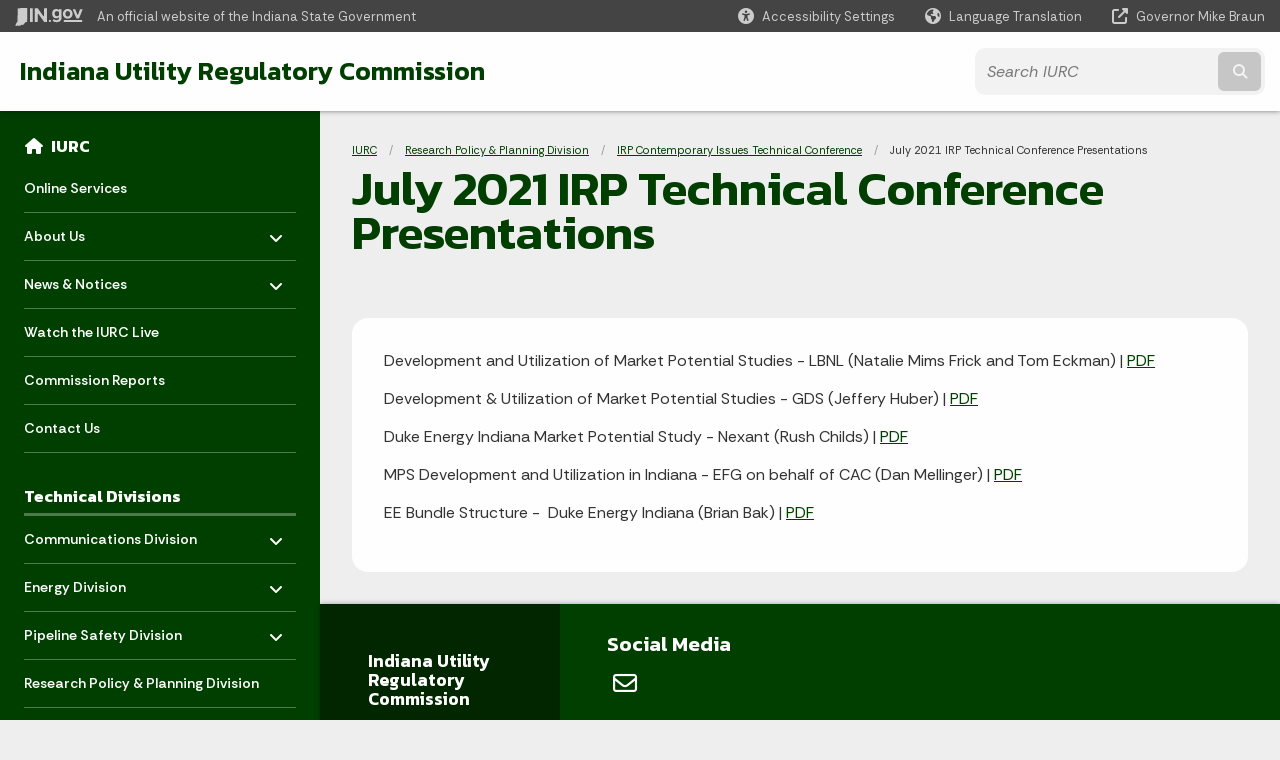

--- FILE ---
content_type: text/html; charset=UTF-8
request_url: https://www.in.gov/iurc/research-policy-and-planning-division/irp-contemporary-issues-technical-conference/july-2021-irp-technical-conference-presentations/
body_size: 10644
content:
<!doctype html>
<html class="no-js" lang="en" aria-label="IURC - July 2021 IRP Technical Conference Presentations" data="
subpage
">
    <head>
    <!-- Front end is page asset -->
    <title>IURC: July 2021 IRP Technical Conference Presentations</title>
<meta charset="utf-8">
<meta name="description" content="" />
<meta name="keywords" content="" />
<meta name="viewport" content="width=device-width, initial-scale=1.0">
<meta name="apple-mobile-web-app-capable" content="yes">
<meta http-equiv="X-UA-Compatible" content="IE=edge,chrome=1">
<meta name="dcterms.title"      content="July 2021 IRP Technical Conference Presentations">
<meta name="dcterms.creator"    content="IURC">
<meta name="dcterms.created"    content="2021-07-15T09:16:51-04:00">
<meta name="dcterms.modified"   content="2022-08-12T18:44:00-04:00">
<meta name="dcterms.issued"     content="2021-07-15T09:23:31-04:00">
<meta name="dcterms.format"     content="HTML">
<meta name="dcterms.identifier" content="https://www.in.gov/iurc/research-policy-and-planning-division/irp-contemporary-issues-technical-conference/july-2021-irp-technical-conference-presentations">
<!-- EnhancedUiSearch //-->
<!-- Settings //-->
<meta name="assetType" content="page_standard" />
<meta name="assetName" content="July 2021 IRP Technical Conference Presentations" />
<!-- Publishing - Page Details //-->
    <meta itemprop="name" content="July 2021 IRP Technical Conference Presentations" />
    <meta itemprop="description" content="" />
    <meta itemprop="image" content="" />
<meta name="twitter:card" content="summary" />
        <meta name="twitter:title" content="July 2021 IRP Technical Conference Presentations" />
        <meta name="twitter:description" content="" />
        <meta property="og:title" content="July 2021 IRP Technical Conference Presentations" />
        <meta property="og:description" content="" />
<meta property="og:type" content="website" />
<meta property="og:url" content="https://www.in.gov/iurc/research-policy-and-planning-division/irp-contemporary-issues-technical-conference/july-2021-irp-technical-conference-presentations/" />
<meta property="og:site_name" content="IURC" />
<meta property="article:published_time" content="2021-07-15T09:23:31-04:00" />
<meta property="article:modified_time" content="2022-08-12T18:44:00-04:00" />
<meta property="article:tag" content="" />
<link rel="shortcut icon" href="/global/images/favicon.ico" />
                <link rel="preconnect" href="https://fonts.googleapis.com">
<link rel="preconnect" href="https://fonts.gstatic.com" crossorigin>
<link href="https://fonts.googleapis.com/css2?family=Kanit:ital,wght@0,300;0,400;0,600;0,700;1,300;1,400;1,600;1,700&family=Rethink+Sans:ital,wght@0,400..800;1,400..800&display=swap" rel="stylesheet">
<link type="text/css" rel="stylesheet" media="all" href="/global/css/font-awesome-6.7.1/css/all.min.css" /> 
<link type="text/css" rel="stylesheet" media="all" href="/global/css/agency-styles-2024.css" />
<script type="text/javascript" src="/global/javascript/jquery-3.5.1.js"></script>
<!-- u: 52676 -->
        <link href="/iurc/includes/custom.css" rel="stylesheet">
         <link href="/iurc/includes/colors_2024.css" rel="stylesheet">
</head>
<body id="subpage" class="iurc info show-horizontal-menu ">
                <header data-sticky-container class="">
    <div data-sticky data-margin-top="0" data-sticky-on="small">
        <div id="header_sliver" class="row expanded">
            <div id="header_sliver_logo_container" class="container_ingovlogo columns">
                <a id="header_sliver_logo_link" href="https://www.in.gov/" target="_blank">
                    <svg id="in-gov-logo-svg" class="in-gov-logo-svg" alrt="IN.gov Logo" data-name="IN.gov Logo"
                        xmlns="http://www.w3.org/2000/svg" viewBox="0 0 120 32.26" height="18" width="68">
                        <defs>
                            <style>
                                .ingov-logo {
                                    fill: #fff;
                                }
                            </style>
                        </defs>
                        <title>IN.gov</title>
                        <path class="ingov-logo"
                            d="M20.21.1,9.8,0A3.6,3.6,0,0,0,8.53.26L6.81,1A.91.91,0,0,1,6.45,1,.86.86,0,0,1,6.15,1l-1-.45A.84.84,0,0,0,4.2.68a.88.88,0,0,0-.26.63L3.63,24a1.63,1.63,0,0,1-.25.75L1,28a3.65,3.65,0,0,0-.53,1.18L0,31.28a.83.83,0,0,0,.13.7.73.73,0,0,0,.57.28,1,1,0,0,0,.31,0l2.71-.83a1.3,1.3,0,0,1,.7.05L5.58,32a1.25,1.25,0,0,0,.51.12A1.37,1.37,0,0,0,7,31.77l.61-.56a.82.82,0,0,1,.49-.16h.07l.9.18.19,0a1.2,1.2,0,0,0,1.11-.7l.28-.65a.15.15,0,0,1,.17-.07l1.94.68a1.11,1.11,0,0,0,.34.06,1.18,1.18,0,0,0,1-.57l.32-.55a3.91,3.91,0,0,1,.61-.75l1.57-1.41a1.59,1.59,0,0,0,.46-1.37L17,25.57h0a2.72,2.72,0,0,0,1.35,0l1.88-.53a.82.82,0,0,0,.45-1.34L20.18,23a.08.08,0,0,1,0-.07.09.09,0,0,1,0-.06l.31-.23a1.76,1.76,0,0,0,.64-1.28l.07-20.19A1,1,0,0,0,20.21.1Zm61.61,2H78.65A.61.61,0,0,0,78,2.7a.61.61,0,0,1-1,.47,6.25,6.25,0,0,0-4.1-1.49c-4.19,0-7.31,3-7.31,8.44s3.16,8.44,7.31,8.44A6.22,6.22,0,0,0,77,17a.61.61,0,0,1,1,.46v.16c0,3.26-2.47,4.19-4.56,4.19a6.79,6.79,0,0,1-4.66-1.55.61.61,0,0,0-.93.14l-1.27,2.05a.62.62,0,0,0,.14.81,10.1,10.1,0,0,0,6.72,2.12c4.08,0,9-1.54,9-7.86V2.7A.61.61,0,0,0,81.82,2.09ZM78,12.59a.63.63,0,0,1-.14.39,4.9,4.9,0,0,1-3.6,1.7c-2.47,0-4.19-1.72-4.19-4.56s1.72-4.56,4.19-4.56a4.79,4.79,0,0,1,3.63,1.73.59.59,0,0,1,.11.35Zm15.59,6.48a8.41,8.41,0,0,0,8.78-8.72,8.77,8.77,0,0,0-17.54,0A8.4,8.4,0,0,0,93.63,19.07Zm0-13.52c2.71,0,4.26,2.23,4.26,4.8s-1.54,4.84-4.26,4.84S89.41,13,89.41,10.36,90.92,5.55,93.63,5.55Zm25.49-3.47h-2.8a.88.88,0,0,0-.82.57l-3.29,8.78a.88.88,0,0,1-1.64,0l-3.29-8.78a.88.88,0,0,0-.82-.57H103.7a.88.88,0,0,0-.81,1.2l6,14.82a.88.88,0,0,0,.81.55h3.52a.88.88,0,0,0,.81-.55l6-14.82A.88.88,0,0,0,119.12,2.09ZM61.59,21.23a2,2,0,1,0,2,2A2,2,0,0,0,61.59,21.23ZM30.18.44H26.66a.88.88,0,0,0-.88.88v23a.88.88,0,0,0,.88.88h3.52a.88.88,0,0,0,.88-.88v-23A.88.88,0,0,0,30.18.44Zm25.47,0H52.13a.88.88,0,0,0-.88.88V13.74a.88.88,0,0,1-1.59.51L40.05.81a.88.88,0,0,0-.71-.37H35.25a.88.88,0,0,0-.88.88v23a.88.88,0,0,0,.88.88h3.52a.88.88,0,0,0,.88-.88v-13a.88.88,0,0,1,1.59-.51l9.95,14a.88.88,0,0,0,.71.37h3.76a.88.88,0,0,0,.88-.88v-23A.88.88,0,0,0,55.65.44ZM118.59,21.6H87.28a.88.88,0,0,0-.88.88v1.75a.88.88,0,0,0,.88.88h31.31a.88.88,0,0,0,.88-.88V22.48A.88.88,0,0,0,118.59,21.6Z"
                            transform="translate(0 0)"></path>
                    </svg>
                </a>
                <span id="header_sliver_official_text">An official website <span class="small-hide">of the Indiana State Government</span></span>
            </div>
            <div class="columns medium-hide medium-2 large-2 shrink">
                <a id="header_sliver_accessibility_link" href="javascript:void(0);" data-acsb-custom-trigger="true" role="button" data-acsb-clickable="true" data-acsb-navigable="true"><span id="header_sliver_accessibility_icon" class="fas fa-universal-access"></span> <span id="header_sliver_accessibility_text" class="small-hide">Accessibility
                        Settings</span></a>
            </div>
            <div id="google_translate_element_header" class="small-hide columns medium-hide medium-2 large-2 shrink">
                <span id="header_sliver_translation_icon" class="fas fa-globe-americas"></span><span id="header_sliver_translation_text" class="small-hide">Language Translation</span>
            </div>
            <script type="text/javascript">
                function googleTranslateElementInit() {
                    new google.translate.TranslateElement({ pageLanguage: 'en', layout: google.translate.TranslateElement.InlineLayout.VERTICAL }, 'google_translate_element_header');
                }
            </script>
            <script type="text/javascript" src="//translate.google.com/translate_a/element.js?cb=googleTranslateElementInit" async></script>
            <div class="columns small-hide medium-2 large-2 shrink">
                <a id="header_sliver_governor_link" href="https://www.in.gov/gov" target="_blank"><span id="header_sliver_governor_icon" class="fas fa-external-link-alt"></span> <span id="header_sliver_governor_text">Governor Mike Braun</span></a>
            </div>
        </div>
        <div id="header_top" role="navigation" class="row expanded collapse">
            <div class="columns small-12 medium-expand">
                <ul id="header_elem-list" class="row expanded ">
                    <li id="header_agency-name" class="columns ">   
                                    <a href="/iurc">
                        Indiana Utility Regulatory Commission                     
                        </a>
                    </li>
                    <script>
                        var searchCollection = 'agencies2';
                        var searchResultsPage = '/iurc/search-results';
                        var searchProfile = 'iurc';
                    </script>
                    <li id="header_search" class="columns small-12 medium-4 large-3">
                        <form id="agency-fb-search" action="/iurc/search-results" method="get" role="search">
                            <input type="hidden" name="profile" value="iurc">
                            <input type="hidden" name="collection" value="agencies2">
                            <ul id="header_search-list">
                                <li><button type="button" class="button" id="button_voice-search" title="Search by voice"><i
                                            class="fas fa-microphone"></i><span class="show-for-sr">Start voice
                                            input</span></button></li>
                                <li>
                                    <input id="header_agency-search" type="search" placeholder="Search&nbsp;IURC"
                                        data-placeholder="Search&nbsp;IURC" name="query" autocomplete="off"
                                        aria-label="Search query">
                                    <div id="frequent-search-wrap" data-cached=0>
                                        <p><i class="fas fa-star"></i> <strong>Frequent Searches</strong></p>
                                    </div>
                                </li>
                                <li><button type="submit" class="button" id="button_text-search"><span class="fas fa-magnifying-glass"></span><span class="browser-ie11">&gt;</span><span class="show-for-sr">Submit text search</span></button></li>
                            </ul>
                        </form>
                    </li>
                </ul>
            </div>
        </div>
    </div>
    <div id="top-menu-nav-btn" class="columns shrink bottom-left" title="Main Menu">
        <button id="button_main-menu" aria-expanded="true">
            <div id="toggle" class="button-container">
                <span class="top"></span>
                <span class="middle"></span>
                <span class="bottom"></span>
                <div class="icon-text">MENU</div>
            </div>
        </button>
    </div>
    <!--<div class="faq_box" style="display:none;"></div>-->
    <script>let siteAlertJSONPath = '/iurc' + '/includes/site-alert.json'</script>
</header>
<div class="overlay" id="overlay" data-close-on-click="true">
	<nav class="overlay-menu">
		<div class="main-nav" id="main-nav">
		    <div class="section-header section-parent">
                <h2>
                            <span class="fas fa-home"></span><a href="/iurc">IURC Home</a>
                </h2>
		    </div>
		    <ul class="vertical menu accordion-menu" data-accordion-menu data-submenu-toggle="true" data-multi-open="false">
    <li>
                <a href="/iurc/online-services">Online Services</a>
</li>
    <li>
        <a href="/iurc/about-us">About Us
            <span class="show-for-sr"> - Click to Expand</span>
        </a>
<ul class="nested vertical menu submenu is-accordion-submenu" data-toggler=".expanded">
    <li>
        <a href="/iurc/about-us/about-the-iurc">About the IURC
            <span class="show-for-sr"> - Click to Expand</span>
        </a>
</li>
    <li>
        <a href="/iurc/about-us/commission-chairman-and-commissioners">Commission Chairman and Commissioners
            <span class="show-for-sr"> - Click to Expand</span>
        </a>
</li>
    <li>
        <a href="/iurc/about-us/employment-opportunities">Employment Opportunities
            <span class="show-for-sr"> - Click to Expand</span>
        </a>
</li>
    <li>
        <a href="/iurc/about-us/linking-veterans-with-the-utility-industry">Linking Veterans with the Utility Industry
            <span class="show-for-sr"> - Click to Expand</span>
        </a>
</li>
    <li>
        <a href="/iurc/about-us/additional-information">Additional Information
            <span class="show-for-sr"> - Click to Expand</span>
        </a>
</li>
</ul></li>
    <li>
        <a href="/iurc/news-and-notices">News &amp; Notices
            <span class="show-for-sr"> - Click to Expand</span>
        </a>
<ul class="nested vertical menu submenu is-accordion-submenu" data-toggler=".expanded">
    <li>
        <a href="/iurc/news-and-notices/newsroom">Newsroom
            <span class="show-for-sr"> - Click to Expand</span>
        </a>
</li>
    <li>
        <a href="/iurc/news-and-notices/executive-session-minutes-and-public-notices">Executive Session Minutes &amp; Public Notices
            <span class="show-for-sr"> - Click to Expand</span>
        </a>
</li>
</ul></li>
    <li>
                <a href="/iurc/watch-the-iurc-live">Watch the IURC Live</a>
</li>
    <li>
                <a href="/iurc/commission-reports">Commission Reports</a>
</li>
    <li>
                <a href="/iurc/contact-us">Contact Us</a>
</li>
    <li class="list-group-item list-group-item-nav section-header">
            <a  href="javascript:void(0);" >Technical Divisions
            </a>
    </li>
    <li>
        <a href="/iurc/communications-division">Communications Division
            <span class="show-for-sr"> - Click to Expand</span>
        </a>
<ul class="nested vertical menu submenu is-accordion-submenu" data-toggler=".expanded">
    <li>
        <a href="/iurc/communications-division/telecommunications-and-information-services">Telecommunications and Information Services
            <span class="show-for-sr"> - Click to Expand</span>
        </a>
</li>
    <li>
        <a href="/iurc/communications-division/video-service-providers">Video Service Providers
            <span class="show-for-sr"> - Click to Expand</span>
        </a>
</li>
</ul></li>
    <li>
        <a href="/iurc/energy-division">Energy Division
            <span class="show-for-sr"> - Click to Expand</span>
        </a>
<ul class="nested vertical menu submenu is-accordion-submenu" data-toggler=".expanded">
    <li>
        <a href="/iurc/energy-division/electricity-industry">Electricity Industry
            <span class="show-for-sr"> - Click to Expand</span>
        </a>
</li>
    <li>
        <a href="/iurc/energy-division/natural-gas-industry">Natural Gas Industry
            <span class="show-for-sr"> - Click to Expand</span>
        </a>
</li>
</ul></li>
    <li>
        <a href="/iurc/pipeline-safety-division">Pipeline Safety Division
            <span class="show-for-sr"> - Click to Expand</span>
        </a>
<ul class="nested vertical menu submenu is-accordion-submenu" data-toggler=".expanded">
    <li>
        <a href="/iurc/pipeline-safety-division/regulation-of-gas-operators">Regulation of Gas Operators
            <span class="show-for-sr"> - Click to Expand</span>
        </a>
</li>
    <li>
        <a href="/iurc/pipeline-safety-division/damage-to-underground-facilities">Damage to Underground Facilities
            <span class="show-for-sr"> - Click to Expand</span>
        </a>
</li>
    <li>
        <a href="/iurc/pipeline-safety-division/training-indiana-811-law">Training - Indiana 811 Law
            <span class="show-for-sr"> - Click to Expand</span>
        </a>
</li>
    <li>
        <a href="/iurc/pipeline-safety-division/uppa-fund">UPPA Fund
            <span class="show-for-sr"> - Click to Expand</span>
        </a>
</li>
</ul></li>
    <li>
                <a href="/iurc/research-policy-and-planning-division">Research Policy &amp; Planning Division</a>
</li>
    <li>
                <a href="/iurc/water-and-wastewater-division">Water and Wastewater Division</a>
</li>
    <li class="list-group-item list-group-item-nav section-header">
            <a  href="javascript:void(0);" >Consumer Affairs Division
            </a>
    </li>
    <li>
        <a href="/iurc/customer-assistance">Are you a utility customer?
            <span class="show-for-sr"> - Click to Expand</span>
        </a>
<ul class="nested vertical menu submenu is-accordion-submenu" data-toggler=".expanded">
    <li class="parent">
            <a  href="/iurc/customer-assistance" >Consumer Assistance
                <span class="show-for-sr"> - Click to Expand</span>
            </a>
        <button class="toggle"></button>
    </li>
    <li class="parent">
            <a  href="https://iurc.portal.in.gov/" >File a Complaint
                <span class="show-for-sr"> - Click to Expand</span>
            </a>
        <button class="toggle"></button>
    </li>
</ul></li>
    <li class="list-group-item list-group-item-nav section-header">
            <a  href="javascript:void(0);" >Legal Division
            </a>
    </li>
    <li>
                <a href="/iurc/laws-rules-and-regulations">Laws Rules and Regulations</a>
</li>
    <li>
        <a href="/iurc/rulemakings">Rulemakings
            <span class="show-for-sr"> - Click to Expand</span>
        </a>
<ul class="nested vertical menu submenu is-accordion-submenu" data-toggler=".expanded">
    <li>
        <a href="/iurc/rulemakings/rulemaking-process-overview">Rulemaking Process Overview
            <span class="show-for-sr"> - Click to Expand</span>
        </a>
</li>
    <li>
        <a href="/iurc/rulemakings/rulemakings-pending-and-effective">Rulemakings - Pending &amp; Effective
            <span class="show-for-sr"> - Click to Expand</span>
        </a>
</li>
</ul></li>
    <li>
                <a href="/iurc/general-administrative-orders">General Administrative Orders</a>
</li>
    <li>
        <a href="/iurc/docketed-cases">Docketed Cases
            <span class="show-for-sr"> - Click to Expand</span>
        </a>
<ul class="nested vertical menu submenu is-accordion-submenu" data-toggler=".expanded">
    <li>
        <a href="/iurc/docketed-cases/find-a-docketed-case">Find a Docketed Case
            <span class="show-for-sr"> - Click to Expand</span>
        </a>
</li>
    <li>
        <a href="/iurc/docketed-cases/find-a-document">Find a Document
            <span class="show-for-sr"> - Click to Expand</span>
        </a>
</li>
    <li>
        <a href="/iurc/docketed-cases/court-reporting-information">Court Reporting Information
            <span class="show-for-sr"> - Click to Expand</span>
        </a>
</li>
</ul></li>
    <li class="list-group-item list-group-item-nav ">
            <a  href="/iurc/forms-in-gov" >IURC Forms.IN.GOV
            </a>
    </li>
    <li class="list-group-item list-group-item-nav ">
            <a  href="https://in.accessgov.com/iurc-apra" >Public Records Requests
            </a>
    </li>
            </ul>
        </div>
    </nav>
    <div id="mm-close">
        <span class="fas fa-times fa-small"></span>&nbsp; Close Menu
    </div>
</div>
        <div id="container_main" class="row expanded collapse">
                    <nav class="columns medium-hide large-3 info-navigation">
                            <h1 class="show-for-sr">Sidebar</h1>
                                    <div class="section-content">
    <div class="main-nav">
        <h2 class="show-for-sr">Side Navigation</h2>
        <div class="section-header section-parent">
            <h2>
                <span class="fas fa-home"></span>
                <a href="/iurc">IURC</a>
            </h2>
        </div>
        <ul class="vertical menu accordion-menu" id="left-menu" data-accordion-menu data-submenu-toggle="true">
    <li>
            <a href="/iurc/online-services">Online Services</a>
</li>
    <li>
        <a href="/iurc/about-us">About Us
            <span class="show-for-sr"> - Click to Expand</span>
        </a>
  <ul class="nested vertical menu submenu is-accordion-submenu">
        <li>
        <a href="/iurc/about-us/about-the-iurc">About the IURC</a>
</li><li>
        <a href="/iurc/about-us/commission-chairman-and-commissioners">Commission Chairman and Commissioners</a>
</li><li>
        <a href="/iurc/about-us/employment-opportunities">Employment Opportunities</a>
</li><li>
        <a href="/iurc/about-us/linking-veterans-with-the-utility-industry">Linking Veterans with the Utility Industry</a>
</li><li>
        <a href="/iurc/about-us/additional-information">Additional Information</a>
</li>
  </ul></li>
    <li>
        <a href="/iurc/news-and-notices">News &amp; Notices
            <span class="show-for-sr"> - Click to Expand</span>
        </a>
  <ul class="nested vertical menu submenu is-accordion-submenu">
        <li>
        <a href="/iurc/news-and-notices/newsroom">Newsroom</a>
</li><li>
        <a href="/iurc/news-and-notices/executive-session-minutes-and-public-notices">Executive Session Minutes &amp; Public Notices</a>
</li>
  </ul></li>
    <li>
            <a href="/iurc/watch-the-iurc-live">Watch the IURC Live</a>
</li>
    <li>
            <a href="/iurc/commission-reports">Commission Reports</a>
</li>
    <li>
            <a href="/iurc/contact-us">Contact Us</a>
</li>
    <li class=" linkhdr  list-group-item list-group-item-nav">
    <a  >Technical Divisions
    </a>
</li>
    <li>
        <a href="/iurc/communications-division">Communications Division
            <span class="show-for-sr"> - Click to Expand</span>
        </a>
  <ul class="nested vertical menu submenu is-accordion-submenu">
        <li>
        <a href="/iurc/communications-division/telecommunications-and-information-services">Telecommunications and Information Services</a>
</li><li>
        <a href="/iurc/communications-division/video-service-providers">Video Service Providers</a>
</li>
  </ul></li>
    <li>
        <a href="/iurc/energy-division">Energy Division
            <span class="show-for-sr"> - Click to Expand</span>
        </a>
  <ul class="nested vertical menu submenu is-accordion-submenu">
        <li>
        <a href="/iurc/energy-division/electricity-industry">Electricity Industry</a>
</li><li>
        <a href="/iurc/energy-division/natural-gas-industry">Natural Gas Industry</a>
</li>
  </ul></li>
    <li>
        <a href="/iurc/pipeline-safety-division">Pipeline Safety Division
            <span class="show-for-sr"> - Click to Expand</span>
        </a>
  <ul class="nested vertical menu submenu is-accordion-submenu">
        <li>
        <a href="/iurc/pipeline-safety-division/regulation-of-gas-operators">Regulation of Gas Operators</a>
</li><li>
        <a href="/iurc/pipeline-safety-division/damage-to-underground-facilities">Damage to Underground Facilities</a>
</li><li>
        <a href="/iurc/pipeline-safety-division/training-indiana-811-law">Training - Indiana 811 Law</a>
</li><li>
        <a href="/iurc/pipeline-safety-division/uppa-fund">UPPA Fund</a>
</li>
  </ul></li>
    <li>
            <a href="/iurc/research-policy-and-planning-division">Research Policy &amp; Planning Division</a>
</li>
    <li>
            <a href="/iurc/water-and-wastewater-division">Water and Wastewater Division</a>
</li>
    <li class=" linkhdr  list-group-item list-group-item-nav">
    <a  >Consumer Affairs Division
    </a>
</li>
    <li>
        <a href="/iurc/customer-assistance">Are you a utility customer?
            <span class="show-for-sr"> - Click to Expand</span>
        </a>
  <ul class="nested vertical menu submenu is-accordion-submenu">
    <li class=" list-group-item list-group-item-nav">
        <a   href="/iurc/customer-assistance" >Consumer Assistance
        </a>
</li>
    <li class=" list-group-item list-group-item-nav">
        <a   href="https://iurc.portal.in.gov/" >File a Complaint
        </a>
</li>
  </ul></li>
    <li class=" linkhdr  list-group-item list-group-item-nav">
    <a  >Legal Division
    </a>
</li>
    <li>
            <a href="/iurc/laws-rules-and-regulations">Laws Rules and Regulations</a>
</li>
    <li>
        <a href="/iurc/rulemakings">Rulemakings
            <span class="show-for-sr"> - Click to Expand</span>
        </a>
  <ul class="nested vertical menu submenu is-accordion-submenu">
        <li>
        <a href="/iurc/rulemakings/rulemaking-process-overview">Rulemaking Process Overview</a>
</li><li>
        <a href="/iurc/rulemakings/rulemakings-pending-and-effective">Rulemakings - Pending &amp; Effective</a>
</li>
  </ul></li>
    <li>
            <a href="/iurc/general-administrative-orders">General Administrative Orders</a>
</li>
    <li>
        <a href="/iurc/docketed-cases">Docketed Cases
            <span class="show-for-sr"> - Click to Expand</span>
        </a>
  <ul class="nested vertical menu submenu is-accordion-submenu">
        <li>
        <a href="/iurc/docketed-cases/find-a-docketed-case">Find a Docketed Case</a>
</li><li>
        <a href="/iurc/docketed-cases/find-a-document">Find a Document</a>
</li><li>
        <a href="/iurc/docketed-cases/court-reporting-information">Court Reporting Information</a>
</li>
  </ul></li>
    <li class=" list-group-item list-group-item-nav">
    <a   href="/iurc/forms-in-gov" >IURC Forms.IN.GOV
    </a>
</li>
    <li class=" list-group-item list-group-item-nav">
    <a   href="https://in.accessgov.com/iurc-apra" >Public Records Requests
    </a>
</li>
                <div class="section-header">Learn More</div>
                    <li id="info-nav-iwanto">
                    <span class="fas fa-user"></span>
                        <a href="#">I Want To
                            <span class="show-for-sr"> - Click to Expand</span>
                        </a>
                        <ul><li><a href="/iurc/customer-assistance" rel="https://www.in.gov/iurc/2331.htm" target="_blank">File a complaint against a utility.</a></li><li><a href="/iurc/watch-the-iurc-live" rel="https://www.in.gov/iurc/2624.htm" target="_blank">Watch IURC hearings live.</a></li><li><a href="/oucc/contact-us" rel="http://www.in.gov/oucc/2361.htm" target="_blank">File comments about a case.</a></li><li><a href="https://iurc.portal.in.gov/" target="_blank" rel="https://myweb.in.gov/IURC/eds/">Search for case testimony or a decision.</a></li><li><a href="https://iurc.portal.in.gov/" target="_blank" rel="https://myweb.in.gov/IURC/efs/">File a document online for a pending case.</a></li><li><a href="/iurc/docketed-cases/find-a-docketed-case/weekly-agendas" rel="https://www.in.gov/iurc/2428.htm" target="_blank">Find out what Orders are going to Conference.</a></li><li><a href="/iurc/about-us/commission-chairman-and-commissioners" rel="https://www.in.gov/iurc/2378.htm" target="_blank">Learn more about the Chairman and Commissioners.</a></li><li><a href="http://iac.iga.in.gov/iac//iac_title?iact=170" target="_blank" rel="http://www.in.gov/legislative/iac/title170.html">Access the IURC's rules and regulations for utility companies.</a></li><li><a href="http://programs.dsireusa.org/system/program" target="_blank" rel="http://programs.dsireusa.org/system/program">Learn more about renewable energy incentives and policies in Indiana.</a></li><li><a href="/iurc/about-us/employment-opportunities" rel="https://www.in.gov/iurc/2345.htm" target="_blank">Apply for a job at the IURC.</a></li></ul>
                    </li>
                    <li id="info-nav-onlineservices"><span class="fas fa-globe"></span>
                        <a href="#">Online Services
                            <span class="show-for-sr"> - Click to Expand</span>
                        </a>
                        <ul><li><a href="https://iurc.portal.in.gov" target="_self" rel="https://iurc.portal.in.gov/">IURC Online Portal</a></li><li><a href="https://iurc.portal.in.gov" target="_self" rel="https://iurc.portal.in.gov/">Electronic Filing System</a></li><li><a href="https://iurc.portal.in.gov" target="_self" rel="https://iurc.portal.in.gov/">Electronic Document System</a></li><li><a href="/iurc/excavation-damages-faq" rel="https://www.in.gov/iurc/2791.htm">Excavation Damages FAQ</a></li><li><a href="https://iurc.portal.in.gov" target="_self" rel="https://iurc.portal.in.gov/">File a Complaint</a></li><li><a href="/iurc/forms-in-gov" rel="http://www.in.gov/iurc/forms.htm">Forms.IN.gov</a></li><li><a href="http://www.in.gov/services.htm" rel="http://www.in.gov/services.htm">More IN.gov Online Services</a></li><li><a href="http://www.in.gov/subscriber_center.htm" rel="http://www.in.gov/subscriber_center.htm">IN.gov Subscriber Center</a></li></ul>
                    </li>
                    <li id="agency-faq-drop" style="display:none;"><span class="fas fa-question"></span>
                        <a href="#">Top FAQs
                            <span class="show-for-sr"> - Click to Expand</span>
                        </a>
                        <ul class="menu vertical nested" id="faqs-dropdown"></ul>
                    </li>
        </ul>
    </div>
</div>
                    </nav> 
                    <div class="columns medium-12 large-9">
                    <main>
                        <article aria-label="IN.gov Content">
            <section class="info-internal-banner">
            <nav class="breadcrumbs" aria-label="You are here:" role="navigation">
                <h1 class="show-for-sr breadcrumbs">Breadcrumbs</h1>
                <ul class="breadcrumbs">
                            <li><a href="/iurc">IURC</a></li>
                                <li><a href="/iurc/research-policy-and-planning-division">Research Policy &amp; Planning Division</a></li>
                                <li><a href="/iurc/research-policy-and-planning-division/irp-contemporary-issues-technical-conference">IRP Contemporary Issues Technical Conference</a></li>
                                <li><span class="show-for-sr">Current: </span>July 2021 IRP Technical Conference Presentations</li>
                </ul>
            </nav>
            <h1 class="info-heading">
                July 2021 IRP Technical Conference Presentations</h1>
            </section>
<section id="content_container_502893">
<p>Development and Utilization of Market Potential Studies - LBNL (Natalie Mims Frick and Tom Eckman) | <a href="/iurc/files/LBNL_IURC_technical_conference_2_-final.pdf">PDF</a></p><p>Development &amp; Utilization of Market Potential Studies - GDS (Jeffery Huber) | <a href="/iurc/files/IURC-Technical-Conference-v2-GDS.pdf">PDF</a></p><p>Duke Energy Indiana Market Potential Study - Nexant (Rush Childs) | <a href="/iurc/files/071521_Indiana-Contemporary-Issues-Conference-Nexant.pdf">PDF</a></p><p>MPS Development and Utilization in Indiana - EFG on behalf of CAC (Dan Mellinger) | <a href="/iurc/files/CAC-EFG-Presentation-for-IRP-Contemporary-Issues-on-MPS-7-15-21.pdf">PDF</a></p><p>EE Bundle Structure -&nbsp;&nbsp;Duke Energy Indiana (Brian Bak) | <a href="/iurc/files/IURC-CTIC-DEI-EE-Bundles-07152021.pdf">PDF</a></p>
</section>
                            
                </article> 
                <footer>
                        <section id="footer_agency" data-ctype="agency-footer">
  <div class="row expanded">
      <div id="footer_agency-brand" class="columns small-12 medium-3">
        <h2>Indiana Utility Regulatory Commission</h2>
      </div>
      <div id="footer_agency-links" class="columns small-12 medium-9">
        <div class="row expanded">
          <div class="columns small-12 medium-expand">
            <h2>Social Media</h2>
            <ul class="icons_social row medium-collapse">
              <li class="columns">
                <a title="Email" href="https://cloud.subscription.in.gov/signup?depid=546006800" target="_blank"><span class="far fa-envelope"></span><span class="browser-ie11">Email</span></a>
              </li>
          </ul>
          </div>
      </div>
  </div>
</section>
                        <footer>
    <section id="footer_sliver">
    <div>
        Copyright &copy; 2025 State of Indiana - All rights reserved.
    </div>
</section>
<footer id="footer_global" data-ctype="global-footer" style="background-image: url(/global/images/indiana-state-seal-bw-2.png);">
    <div id="footer_links" class="row expanded">
        <div class="columns small-12 medium-6 large-expand">
            <section id="footer_help" aria-label="Find Information">
                <h2>Find Information</h2>
                <ul class="vertical menu">
                    <!-- <li><a href="https://www.in.gov/idoa/state-information-center/" target="_blank">About State Information Center</a></li>                     -->
                    <!-- <li><a href="sms:1-855-463-5292">Text: 1-855-463-5292</a></li> -->
                    <li class="chat-link"><a href="javascript:void(0);" onclick="zE.activate({hideOnClose: false});">State Information Live Chat</a></li>
                    <li><a href="https://in.accessgov.com/idoa/Forms/Page/idoa/ask-sic-a-question/" target="_blank">Email State Information Center</a></li>
                    <li><a href="https://www.in.gov/apps/iot/find-a-person/" target="_blank">Find a Person</a></li>
                    <li><a aria-label="Find an Agency Footer Link" href="//www.in.gov/core/find_agency.html" target="_blank">Find an Agency</a></li>
                    <li><a href="tel:1-800-457-8283">Call: 1-800-457-8283</a></li>
                    <li><a href="tel:1-888-311-1846">Text: 1-888-311-1846</a></li>
                </ul>
            </section>
        </div>
        <div class="columns small-12 medium-6 large-expand">
            <section id="footer_quick_information" aria-label="Quick Information">
                <h2>Quick Information</h2>
                <ul class="vertical menu">
                    <!-- <li><a href="https://www.in.gov/apps/iot/find-a-person/" target="_blank">Find a State Employee</a></li> -->
                    <!-- <li><a href="https://www.in.gov/core/find_agency.html" target="_blank">Find an Agency</a></li> -->
                    <!-- <li><a href="https://www.in.gov/core/map.html" target="_blank">Maps & Information</a></li> -->
                    <!-- <li><a href="https://workforindiana.in.gov/" target="_blank">Apply for State Jobs</a></li> -->
                    <li><a href="https://www.in.gov/core/sitesurvey.html" target="_blank">IN.gov User Survey</a></li>
                    <li><a href="https://www.in.gov/core/advanced_search.html" target="_blank">Advanced Search</a></li>
                    <li><a href="https://www.in.gov/core/policies.html" target="_blank">Policies</a></li>
                    <li><a href="https://www.in.gov/core/sitemap.html" target="_blank">Sitemap</a></li>
                    <li><a href="https://faqs.in.gov/hc/en-us" target="_blank">IN.gov FAQs</a></li>
                    <li><a href="https://www.in.gov/core/info_employees.html" target="_blank">State Employee Resources</a></li>
                    </li>
                </ul>
            </section>
        </div>
        <div class="columns small-12 medium-6 large-expand">
            <section id="footer_state_information" aria-label="State Information">
                <h2>State Information</h2>
                <ul class="vertical menu">
                    <li><a href="https://www.in.gov/core/map.html" target="_blank">Maps &amp; Information</a></li>
                    <li><a href="https://www.in.gov/core/news_events.html" target="_blank">IN.gov News &amp; Events</a></li>
                    <li><a href="https://www.in.gov/core/gov-delivery.html" target="_blank">Email Updates</a></li>
                    <li><a href="https://iga.in.gov/laws/current/ic/titles/1" target="_blank">Indiana Code</a></li>
                    <li><a href="http://www.in.gov/legislative/iac/" target="_blank">Indiana Administrative Code</a></li>
                    <li><a href="https://www.in.gov/core/awards.html" target="_blank">Awards</a></li>
                </ul>
            </section>
        </div>
        <div class="columns small-12 medium-6 large-expand">
            <section id="footer_media_links" aria-label="IN.gov Settings">
                <div class="footer-logo-container">
                    <svg id="footer-in-gov-logo-svg" data-name="IN.gov Logo" xmlns="https://www.w3.org/2000/svg"
                        height= 31.00 width=119 viewBox="0 0 119 31.99">
                        <defs>
                            <style>
                                .ingov-gold {
                                    fill: #eaba0b;
                                }
                                .ingov-blue {
                                    fill: #2a4d87;
                                }
                                .ingov-white {
                                    fill: #fff;
                                }
                            </style>
                        </defs>
                        <path class="ingov-white"
                            d="M81.13,2.07h0s-3.14,.01-3.14,.01c-.34,0-.61,.27-.61,.61,0,.34-.27,.61-.61,.61-.15,0-.29-.05-.4-.15-1.14-.97-2.58-1.5-4.08-1.49-4.15,0-7.25,3-7.25,8.37s3.13,8.37,7.25,8.37c1.49,0,2.94-.54,4.06-1.53,.25-.22,.64-.2,.86,.06,.1,.11,.15,.25,.15,.4v.15c0,3.23-2.45,4.15-4.52,4.15-1.82,0-3.37-.44-4.62-1.53-.25-.22-.64-.2-.86,.05-.02,.03-.04,.05-.06,.08l-1.26,2.03c-.16,.26-.1,.6,.14,.79,1.95,1.54,4.02,2.1,6.66,2.1,4.05,0,8.88-1.53,8.88-7.79V2.67c0-.33-.27-.59-.6-.6Zm-3.89,10.81c-.9,1.04-2.2,1.65-3.58,1.68-2.45,0-4.15-1.7-4.15-4.52s1.7-4.52,4.15-4.52c1.39,.02,2.71,.64,3.6,1.71,.07,.1,.11,.22,.11,.35v4.91c0,.14-.04,.28-.14,.4ZM92.85,1.66c-5.45,0-8.68,3.95-8.68,8.61s3.27,8.64,8.68,8.64,8.71-3.95,8.71-8.64-3.27-8.6-8.71-8.6Zm0,13.41c-2.69,0-4.19-2.21-4.19-4.8s1.52-4.77,4.19-4.77,4.22,2.21,4.22,4.77-1.53,4.8-4.22,4.8ZM118.45,2.13c-.1-.04-.22-.06-.33-.06h-2.78c-.36,0-.67,.23-.79,.56l-3.28,8.7c-.17,.45-.67,.67-1.12,.5-.23-.09-.41-.27-.5-.5l-3.26-8.7c-.12-.33-.44-.56-.79-.56h-2.74c-.48,0-.86,.4-.86,.88,0,.11,.02,.21,.06,.31l5.9,14.7c.13,.32,.44,.54,.79,.54h3.49c.35,0,.66-.22,.79-.54l5.9-14.7c.18-.45-.04-.95-.49-1.13ZM61.08,21.05c-1.08,0-1.96,.88-1.96,1.96s.88,1.96,1.96,1.96,1.96-.88,1.96-1.96-.88-1.96-1.96-1.96ZM29.93,.44h-3.49c-.48,0-.87,.39-.87,.87V24.11c0,.48,.39,.87,.87,.87h3.49c.48,0,.87-.39,.87-.87V1.3c0-.48-.39-.87-.87-.87Zm25.27,0s-.01,0-.02,0h-3.49c-.48,0-.87,.39-.87,.87V13.62c0,.48-.37,.88-.85,.88-.29,0-.57-.14-.73-.38L39.73,.79c-.16-.23-.43-.36-.71-.36h-4.06c-.48,0-.87,.39-.87,.87V24.11c0,.48,.39,.87,.87,.87h3.49c.48,0,.87-.39,.87-.87V11.22c0-.48,.37-.88,.85-.88,.29,0,.57,.14,.73,.38l9.86,13.9c.16,.23,.43,.36,.71,.37h3.73c.48,0,.87-.39,.87-.87V1.3c0-.48-.39-.87-.87-.87Z">
                        </path>
                        <g>
                            <path class="ingov-white"
                                d="M20.04,.1l-10.32-.1c-.43,0-.86,.09-1.26,.25l-1.7,.73c-.11,.04-.23,.06-.35,.05-.1,0-.21-.02-.3-.06l-1.02-.44c-.31-.15-.67-.1-.92,.14-.16,.17-.26,.39-.25,.62l-.3,22.49c-.02,.26-.1,.52-.25,.74l-2.34,3.21c-.25,.36-.43,.77-.53,1.19L.03,31.02c-.06,.24-.01,.5,.14,.7,.14,.17,.35,.27,.57,.27,.1,0,.21-.01,.31-.04l2.69-.82c.23-.05,.48-.03,.7,.05l1.12,.54c.16,.07,.33,.11,.5,.12,.34,.01,.67-.1,.93-.33l.6-.55c.14-.1,.31-.16,.48-.16h.06l.89,.18c.06,.01,.13,.02,.19,.02,.47,0,.91-.26,1.1-.7l.27-.64c.03-.06,.1-.09,.17-.08l1.93,.68c.11,.04,.22,.06,.33,.06,.42,0,.81-.21,1.03-.56l.32-.54c.17-.27,.37-.52,.61-.75l1.55-1.4c.36-.36,.53-.86,.46-1.36l-.07-.36h.04c.44,.11,.9,.11,1.34,0l1.86-.53c.44-.1,.72-.54,.62-.98-.03-.13-.09-.25-.18-.35l-.57-.75s0-.05,0-.07c0-.02,.02-.05,.04-.06l.31-.23c.38-.31,.61-.77,.64-1.27l.06-19.99c0-.56-.45-1.02-1.02-1.03Z">
                            </path>
                            <rect class="ingov-gold" x="85.68" y="21.42" width="32.78" height="3.48" rx=".87" ry=".87">
                            </rect>
                        </g>
                    </svg>
                </div>
                <ul class="vertical menu">
                    <li><a href="javascript:void();" data-acsb-custom-trigger="true" title="Open accessibility tools"
                        role="button" data-acsb-clickable="true" data-acsb-navigable="true" tabindex="0"
                        data-acsb-now-navigable="true">Accessibility Settings</a></li>
                    <li><a href="https://www.in.gov/core/accessibility-feedback.html" target="_blank">Report Accessibility Issues</a></li>
                    <script type="text/javascript" src="https://www.browsealoud.com/plus/scripts/3.1.0/ba.js"
                    crossorigin="anonymous"
                    integrity="sha256-VCrJcQdV3IbbIVjmUyF7DnCqBbWD1BcZ/1sda2KWeFc= sha384-k2OQFn+wNFrKjU9HiaHAcHlEvLbfsVfvOnpmKBGWVBrpmGaIleDNHnnCJO4z2Y2H sha512-gxDfysgvGhVPSHDTieJ/8AlcIEjFbF3MdUgZZL2M5GXXDdIXCcX0CpH7Dh6jsHLOLOjRzTFdXASWZtxO+eMgyQ==">  </script>
                    <li>
                        <div class="_ba_logo" id="__ba_launchpad" style="padding-top: 0.5rem;"><a title="Listen with the ReachDeck Toolbar" id="browsealoud-button--launchpad"
                                class="gw-launchpad-button gw-launchpad-button--double-icon  gw-launchpad-button--orange"
                                ignore="true" lang="en" type="button"><span
                                    class="gw-launchpad-button__icon gw-launchpad-button__icon--left gw-launchpad-button__icon--accessibility-man-white"></span>Screen Reader - Speak<span
                                    class="gw-launchpad-button__icon gw-launchpad-button__icon--right gw-launchpad-button__icon--play-outline-white"></span></a>
                        </div>
                    </li>
                </ul>
            </section>
        </div>
    </div>
</footer>
</footer>
<script type="text/javascript" src="/global/javascript/agency-scripts-2024.js"></script> 
<script type="text/javascript" src="/global/javascript/components/libraries/glide-polyfilled.min.js"></script> 
<script async src="https://siteimproveanalytics.com/js/siteanalyze_10656.js"></script>
<script>(function(){ var s = document.createElement('script'), e = ! document.body ? document.querySelector('head') : document.body; s.src = 'https://acsbapp.com/apps/app/dist/js/app.js'; s.async = true; s.onload = function(){ acsbJS.init({ statementLink : '', footerHtml : '', hideMobile : true, hideTrigger : true, language : 'en', position : 'right', leadColor : '#113360', triggerColor : '#113360', triggerRadius : '50%', triggerPositionX : 'right', triggerPositionY : 'bottom', triggerIcon : 'people', triggerSize : 'medium', triggerOffsetX : 35, triggerOffsetY : 35, mobile : { triggerSize : 'small', triggerPositionX : 'right', triggerPositionY : 'bottom', triggerOffsetX : 10, triggerOffsetY : 10, triggerRadius : '50%' } }); }; e.appendChild(s);}());</script>
<script>
    function hideAccessibeTriggerFromScreenReaders() {  // Updated 7/21/25 by CV
      const interval = setInterval(() => {
        const trigger = document.querySelector('[data-acsb-custom-trigger="true"]');
        if (trigger) {
          const triggerTab = trigger.getAttribute('tabindex');
          if (triggerTab === '0') {
            trigger.setAttribute('aria-hidden', 'true');
            trigger.setAttribute('tabindex', '-1');
            clearInterval(interval);
          }
        }
      }, 300); // check every 300ms
    }
    window.addEventListener('load', hideAccessibeTriggerFromScreenReaders);  // Call on window.load
</script>
                </footer>
            </main> 
            </div> 
        </div> 
        <input type="hidden" name="token" value="accc0b7a7d6147f46824b2f2fdddf0ee14018440"  class="sq-form-field" id="token" />        
        <script type="text/javascript" src="/iurc/includes/custom.js"></script>
        <script>
            document.addEventListener('DOMContentLoaded', function() {
                //Send doc height to parent frame (will be moving this code)
                function sendHeight() {
                    setTimeout(function() {
                        var scrollHeight = document.body.scrollHeight;
                        scrollHeight > 1 ? parent.postMessage({ 'request' : 'getdocheight', "data": scrollHeight }, '*') : sendHeight(); //Call sendHeight() again if no height yet
                    }, 500);
                }
                sendHeight(); //Send it
            });
        </script>
</body>
</html>

--- FILE ---
content_type: text/css
request_url: https://www.in.gov/iurc/includes/custom.css
body_size: 27
content:


/* Agency Custom CSS */


--- FILE ---
content_type: text/css
request_url: https://www.in.gov/iurc/includes/colors_2024.css
body_size: 3007
content:
/*
  WCAG color contrast formula
  https://www.w3.org/TR/2016/NOTE-WCAG20-TECHS-20161007/G18#G18-procedure
*/
body a {
  color: #013F00;
}
body a:focus, body a:hover {
  color: #015300;
}
body .squiz-btn a:hover, body .squiz-btn a:focus {
  color: #fefefe;
}
body header svg {
  fill: #013F00;
}
body header #header_sliver {
  background-color: #444;
}
body header #header_top ul#header_elem-list #header_search ul#header_search-list > li #button_text-search {
  background-color: #444;
}
body header #header_top ul#header_elem-list #header_search ul#header_search-list > li #button_text-search:hover {
  background-color: #777;
}
body header #header_top ul#header_elem-list #header_search ul#header_search-list > li #button_voice-search {
  color: #013F00;
}
body header #header_top ul#header_elem-list #header_search ul#header_search-list > li #button_voice-search:hover {
  background-color: #e2e2e2;
}
body header #header_top ul#header_elem-list #header_agency-search-button button {
  color: #013F00;
}
body #searchModal ul#header_search-list > li #button_voice-search {
  color: #013F00;
}
body #searchModal ul#header_search-list > li #button_voice-search:hover {
  background-color: #e2e2e2;
}
body.info header #header_top, body.info header #header_top ul#header_elem-list #header_agency-name a, body.adaptive header #header_top, body.adaptive header #header_top ul#header_elem-list #header_agency-name a {
  color: #013F00;
}
body.marketing header #header_sliver {
  background-color: #000c00;
}
body.marketing header .sticky {
  border-bottom-color: #013F00;
}
body.marketing header #header_top {
  background-color: #013F00;
}
body.marketing header svg {
  fill: #fefefe;
}
body #header_search .tt-menu {
  background-color: #e2e2e2;
  border: 1px solid #013F00;
}
body #header_search .tt-menu.tt-open .tt-dataset .tt-suggestion:hover {
  background-color: #013F00;
  color: #fefefe;
}
body #header_search #frequent-search-wrap {
  display: none;
  background-color: #e2e2e2;
  border: 1px solid #013F00;
}
body #header_search #frequent-search-wrap p {
  background-color: #013F00;
}
body #header_search #frequent-search-wrap ul li:hover {
  background-color: #e2e2e2;
}
body #header_search ul#header_search-list > li button {
  background-color: #013F00;
}
body.info nav.info-navigation, body.info nav.info-navigation .section-content {
  background-color: #013F00;
}
body.info nav.info-navigation .menu .submenu-toggle:hover, body.info nav.info-navigation .section-content .menu .submenu-toggle:hover {
  background-color: #015300;
}
body.info nav.info-navigation .menu span:has(+ a.active), body.info nav.info-navigation .section-content .menu span:has(+ a.active) {
  color: #08b903;
}
body.info .info-navigation .faqs-wants-services-info .menu li.is-accordion-submenu-parent:not(.has-submenu-toggle) > a {
  background-color: #013F00;
}
body.info .info-navigation .menu .submenu-toggle, body .overlay #mm-close, body .menu .is-active > a {
  background-color: #013F00;
}
body .breadcrumbs a {
  color: #013F00;
}
body .overlay .overlay-menu .main-nav .section-header h2 span, body .overlay .overlay-menu .main-nav .menu span {
  color: #013F00;
}
@media print, screen and (max-width: 39.99875em) {
  body header #top-menu-nav-btn {
    background-color: #013F00;
  }
}
@media print, screen and (min-width: 40em) {
  body.info header #top-menu-nav-btn button .button-container#toggle span, body.info header #top-menu-nav-btn button:hover .button-container#toggle span, body.marketing header #top-menu-nav-btn button .button-container#toggle span, body.marketing header #top-menu-nav-btn button:hover .button-container#toggle span, body.adaptive header #top-menu-nav-btn button .button-container#toggle span, body.adaptive header #top-menu-nav-btn button:hover .button-container#toggle span {
    background-color: #013F00;
  }
}
@media print, screen and (min-width: 40em) {
  body.info header #top-menu-nav-btn button .button-container .icon-text, body.marketing header #top-menu-nav-btn button:hover .button-container .icon-text, body.marketing header #top-menu-nav-btn button .button-container .icon-text, body.adaptive header #top-menu-nav-btn button .button-container .icon-text {
    color: #013F00;
  }
}
body.marketing header #top-menu-nav-btn button {
  background-color: #013F00;
}
body.marketing header #top-menu-nav-btn button:hover {
  background-color: #013000;
}
body .accordion-menu .is-accordion-submenu-parent:not(.has-submenu-toggle) > a::after {
  border-color: #013F00 transparent transparent;
}
body .is-dropdown-submenu .is-dropdown-submenu-parent.opens-right > a:after {
  border-color: transparent transparent transparent #013F00;
}
body.info .dropdown.menu > li.is-dropdown-submenu-parent > a:after, body.marketing .dropdown.menu > li.is-dropdown-submenu-parent > a:after {
  border-color: #013F00 transparent transparent;
}
body.adaptive .horizontal-menu {
  background-color: #013F00;
}
body.adaptive .horizontal-menu .dropdown.menu > li.is-active > a:after, body .dropdown.menu > li.is-dropdown-submenu-parent > a:hover:after {
  border-color: #013F00 transparent transparent;
}
body.adaptive .horizontal-menu .dropdown.menu > li.is-active > a, body.adaptive .horizontal-menu .dropdown.menu > li > a:hover {
  background-color: #fefefe;
  color: #013F00;
}
body main h1 {
  color: #013F00;
}
body main a {
  color: #013F00;
}
body main a:focus, body main a:hover {
  color: #015300;
}
body main table tr th {
  background-color: #013F00;
  color: #fefefe;
}
body main .pagination .current {
  background-color: #013F00;
}
body main .card-container h3, body main p.title {
  color: #013F00;
}
body #footer_agency {
  background-color: #013F00;
}
body #footer_agency #footer_agency-brand {
  background-color: #012600;
}
body #footer_agency #footer_agency-links h2 {
  color: #fefefe;
}
body #footer_agency #footer_agency-links svg {
  fill: white;
}
body.adaptive #footer_agency {
  background-color: #fefefe;
}
body.adaptive #footer_agency #footer_agency-brand {
  background-color: #012600;
}
body.adaptive #footer_agency a, body.adaptive #footer_agency #footer_agency-links, body.adaptive #footer_agency #footer_agency-links h2 {
  color: #013F00;
}
body.adaptive #footer_agency #footer_agency-links svg {
  fill: #013F00;
}
body main article section.accordion-container {
  background-color: rgba(1, 63, 0, 0.1);
}
body main article section ul.accordion .accordion-item:not(.is-active) .accordion-title:hover {
  color: #013F00;
}
body main article section ul.accordion .accordion-item.is-active .accordion-title {
  background-color: #013F00;
}
body main article section ul.accordion .accordion-item.is-active .accordion-title:hover {
  background-color: #012600;
}
body main article section ul.accordion .accordion-item .accordion-title {
  color: #013F00;
}
body main article > section.tabs-container {
  background-color: rgba(1, 63, 0, 0.1);
}
body main article > section.tabs-container .accordion-title {
  color: #013F00;
}
body.info main article section.tabs-container.with-columns, body.adaptive main article section.tabs-container.with-columns, body.marketing main article section.tabs-container.with-columns {
  background-color: rgba(1, 63, 0, 0.1);
}
body.info main article section.tabs-container.with-columns.hero, body.info main article section.tabs-container.with-columns.hero:not(.full-width), body.adaptive main article section.tabs-container.with-columns.hero, body.adaptive main article section.tabs-container.with-columns.hero:not(.full-width), body.marketing main article section.tabs-container.with-columns.hero, body.marketing main article section.tabs-container.with-columns.hero:not(.full-width) {
  background-color: #013F00;
}
body.info main article section.tabs-container.with-columns.hero > .row, body.info main article section.tabs-container.with-columns.hero:not(.full-width) > .row, body.adaptive main article section.tabs-container.with-columns.hero > .row, body.adaptive main article section.tabs-container.with-columns.hero:not(.full-width) > .row, body.marketing main article section.tabs-container.with-columns.hero > .row, body.marketing main article section.tabs-container.with-columns.hero:not(.full-width) > .row {
  border-color: #8cb28c;
}
body.info main article section.tabs-container.with-columns.hero ul.tabs .tabs-title.is-active > a, body.info main article section.tabs-container.with-columns.hero:not(.full-width) ul.tabs .tabs-title.is-active > a, body.adaptive main article section.tabs-container.with-columns.hero ul.tabs .tabs-title.is-active > a, body.adaptive main article section.tabs-container.with-columns.hero:not(.full-width) ul.tabs .tabs-title.is-active > a, body.marketing main article section.tabs-container.with-columns.hero ul.tabs .tabs-title.is-active > a, body.marketing main article section.tabs-container.with-columns.hero:not(.full-width) ul.tabs .tabs-title.is-active > a {
  border-bottom-color: #013F00;
}
body.info main article section.tabs-container.with-columns.hero ul.tabs .tabs-title > a span, body.info main article section.tabs-container.with-columns.hero:not(.full-width) ul.tabs .tabs-title > a span, body.adaptive main article section.tabs-container.with-columns.hero ul.tabs .tabs-title > a span, body.adaptive main article section.tabs-container.with-columns.hero:not(.full-width) ul.tabs .tabs-title > a span, body.marketing main article section.tabs-container.with-columns.hero ul.tabs .tabs-title > a span, body.marketing main article section.tabs-container.with-columns.hero:not(.full-width) ul.tabs .tabs-title > a span {
  color: #013F00;
}
body main article section.icon-image-buckets, body.info main article section.icon-image-buckets {
  background-color: rgba(1, 63, 0, 0.1);
}
body main article section.icon-image-buckets .icon-image-bucket .icon span, body.info main article section.icon-image-buckets .icon-image-bucket .icon span {
  background-color: #013F00;
}
body.info main article section.icon-image-buckets .icon-image-bucket .icon-image-bucket-content .icon-bucket-details span, body.adaptive main article section.icon-image-buckets .icon-image-bucket .icon-image-bucket-content .icon-bucket-details span, body.marketing main article section.icon-image-buckets .icon-image-bucket .icon-image-bucket-content .icon-bucket-details span {
  color: #013F00;
}
body.info main article section.icon-image-buckets .icon-image-bucket .image, body.adaptive main article section.icon-image-buckets .icon-image-bucket .image, body.marketing main article section.icon-image-buckets .icon-image-bucket .image {
  border-color: #8cb28c;
}
body main article > section.icon-buckets-wrap {
  background-color: rgba(1, 63, 0, 0.1);
}
body main article > section.icon-buckets-wrap .icon span {
  color: #013F00;
}
body main article > section.icon-callouts, body main article > section.stat-callouts {
  background-color: rgba(1, 63, 0, 0.1);
}
body main article > section.icon-callouts .icon-callouts-container .row .columns .icon-callout:not(.light), body main article > section.stat-callouts .stat-callouts-container .row .columns .stat-callout:not(.light) {
  border-color: #8cb28c;
  background-color: #013F00;
}
body main article > section.icon-callouts .icon-callouts-container .row .columns .icon-callout.light .icon-callout-content h3, body main article > section.icon-callouts .icon-callouts-container .row .columns .icon-callout.light .stat-callout-content h3, body main article > section.icon-callouts .icon-callouts-container .row .columns .icon-callout.light .icon-callout-content .icon, body main article > section.icon-callouts .icon-callouts-container .row .columns .icon-callout.light .stat-callout-content .icon, body main article > section.stat-callouts .stat-callouts-container .row .columns .stat-callout.light .icon-callout-content h3, body main article > section.stat-callouts .stat-callouts-container .row .columns .stat-callout.light .stat-callout-content h3, body main article > section.stat-callouts .stat-callouts-container .row .columns .stat-callout.light .icon-callout-content .icon, body main article > section.stat-callouts .stat-callouts-container .row .columns .stat-callout.light .stat-callout-content .icon {
  color: #013F00;
}
body main article > section.icon-callouts .icon-callouts-container .row .columns .icon-callout.light:hover, body main article > section.stat-callouts .stat-callouts-container .row .columns .stat-callout.light:hover {
  background-color: #013F00;
}
body main article > section.img-comparison-slider-container {
  background-color: rgba(1, 63, 0, 0.1);
}
body main article > section.marketing-section {
  background-color: rgba(1, 63, 0, 0.1);
}
body main article > section.hover-cards, body.info main > article section.hover-cards {
  background-color: rgba(1, 63, 0, 0.1);
}
body main article > section.hover-cards .card-hover-content, body.info main > article section.hover-cards .card-hover-content {
  background-color: #013F00;
  border-color: #013F00;
}
body main article > section.hover-cards .card-container, body.info main > article section.hover-cards .card-container {
  border-color: #8cb28c;
}
body main article > section.hover-cards .card-container .card-base-content .card-icon, body.info main > article section.hover-cards .card-container .card-base-content .card-icon {
  color: #013F00;
}
body main article > section.hover-cards .card-container .card-base-content h3, body main article > section.hover-cards .card-container .card-base-content p.title, body.info main > article section.hover-cards .card-container .card-base-content h3, body.info main > article section.hover-cards .card-container .card-base-content p.title {
  color: #013F00;
}
body#home.adaptive article .youtube-gallery-2-wrap .youtube-gallery-2-col-2, body#home.info article .youtube-gallery-2-wrap .youtube-gallery-2-col-2, body#home.marketing article .youtube-gallery-2-wrap .youtube-gallery-2-col-2 {
  background-color: #013F00;
}
body .billboard-main.default .billboard-content .billboard-description, body .billboard-main.info:not(.minimum):not(.medium) .billboard-content .billboard-description, body .billboard-main.marketing .billboard-content .billboard-description, body .billboard-main .main-banner-overlay .main-banner-text-container, body .billboard-main.info:not(.minimum):not(.medium) .main-banner-overlay .main-banner-text-container, body .billboard-main.marketing .main-banner-overlay .main-banner-text-container {
  background-color: rgba(1, 43, 0, 0.8);
}
body .billboard-main.two-column .billboard-content .billboard-description .home-breadcrumb .breadcrumb-title a {
  background-color: #013F00;
}
body .billboard-main.two-column .billboard-content .billboard-description h2, body .billboard-main.two-column .billboard-content .billboard-description h1 {
  color: #013F00;
}
body .billboard-main.two-column .billboard-content .image {
  border-color: #8cb28c;
}
body .billboard-main.adaptive .main-banner-overlay .main-banner-text-container .home-breadcrumb .breadcrumb-title a, body .billboard-main.info .main-banner-overlay .main-banner-text-container .home-breadcrumb .breadcrumb-title a, body .billboard-main.marketing .main-banner-overlay .main-banner-text-container .home-breadcrumb .breadcrumb-title a {
  color: #013F00;
}
body .billboard-main.adaptive .agency-spotlights-container.billboard a {
  background-color: #013F00;
}
body .billboard-main.adaptive .agency-spotlights-container.billboard a:hover {
  background-color: #015300;
}
body .billboard-main.two-column:not(.dark-bg) .agency-spotlights-container, body .billboard-main.two-column:not(.dark-bg) .agency-spotlights-container a, body .billboard-main.two-column:not(.dark-bg) .agency-spotlights-container a span, body .billboard-main.two-column:not(.dark-bg) .agency-spotlights-container a:hover, body .billboard-main.two-column:not(.dark-bg) .agency-spotlights-container h4, body .billboard-main.two-column:not(.dark-bg) .agency-spotlights-container a p {
  color: #013F00;
}
body .billboard-main.two-column:not(.dark-bg) .agency-spotlights-container a {
  border-color: #013F00;
}
body .billboard-main.two-column:not(.dark-bg) .agency-spotlights-container a img {
  background-color: #013F00;
}
body .billboard-main.two-column.dark-bg {
  background-color: #013F00;
}
body .billboard-main.two-column.dark-bg .billboard-content .billboard-description .home-breadcrumb {
  color: #013F00;
}
body .billboard-main.two-column.dark-bg .billboard-content .billboard-description .home-breadcrumb .breadcrumb-title a {
  background-color: #08b903;
  color: #013F00;
}
body .billboard-main.two-column.dark-bg .billboard-content .billboard-description .agency-button.secondary {
  color: #013F00;
}
body .billboard-main.two-column.dark-bg .billboard-content .billboard-description .agency-button.secondary:hover {
  background-color: #012b00;
}
body .scroll-for-more-container .agency-button.home-scroll-for-more {
  color: #013F00;
}
body .scroll-for-more-container .agency-button.home-scroll-for-more:hover {
  background-color: #013500;
}
body main article section.container_rotating-banner.adaptive .glide__controls .glide__arrow, body main article section.container_rotating-banner.marketing .glide__controls .glide__arrow, body main article section.container_rotating-banner.info .glide__controls .glide__arrow {
  background-color: #013F00;
}
body main article section.container_rotating-banner.info .slide-info-wrap {
  background-color: rgba(1, 43, 0, 0.8);
}
body main article section.container_rotating-banner.marketing .slide {
  background-color: #000c00;
}
body #news-events-wrap #events-slider .slider-arrows button {
  color: #013F00;
}
body #news-events-wrap #events-slider .glide__track .glide__slides .glide__slide .events-overlay a span {
  background-color: #013F00;
}
body #news-events-wrap {
  background-color: #013F00;
}
body main article > section.sub-banner-container {
  background-color: rgba(1, 63, 0, 0.1);
}
body.adaptive main article > section.sub-banner-container .glide__controls .glide__arrow, body main article > section.sub-banner-container .glide__controls .glide__arrow, body header #header_search #frequent-search-wrap p {
  background-color: #013F00;
}
body.marketing main article > section.sub-banner-container ul li .sub-banner .sub-banner-info h4, body.marketing main article > section.sub-banner-container ul li .sub-banner .sub-banner-info p.title, body.info main article > section.sub-banner-container ul li .sub-banner .sub-banner-info h4, body.info main article > section.sub-banner-container ul li .sub-banner .sub-banner-info p.title, body.adaptive main article > section.sub-banner-container ul li .sub-banner .sub-banner-info h4, body.adaptive main article > section.sub-banner-container ul li .sub-banner .sub-banner-info p.title {
  color: #013F00;
}
body.adaptive main article > section.sub-banner-container ul li .sub-banner, body.marketing main article > section.sub-banner-container .sub-banner, body.marketing main article .sub-banners .sub-banner {
  border-color: #8cb28c;
}
body.marketing .sub-banners .orbit-container .orbit-slide .orbit-figure .sub-banner .sub-banner-info h4, body.adaptive .sub-banners .orbit-container .orbit-slide .orbit-figure .sub-banner .sub-banner-info h4, body.marketing .sub-banners .orbit-container .orbit-slide .orbit-figure .sub-banner .sub-banner-info p.title, body.adaptive .sub-banners .orbit-container .orbit-slide .orbit-figure .sub-banner .sub-banner-info p.title {
  color: #013F00;
}
body .agency-spotlights-container:not(.billboard) a:hover {
  color: #fefefe;
}
body .agency-spotlights-container.billboard, body.info main article section.agency-spotlights-container, body.marketing main article section.agency-spotlights-container, body.adaptive main article section.agency-spotlights-container, body.info main article section.agency-spotlights-container > div, body.marketing main article section.agency-spotlights-container > div, body.adaptive main article section.agency-spotlights-container > div {
  background-color: #013F00;
}
body .agency-spotlights-container.billboard a, body.info main article section.agency-spotlights-container a, body.marketing main article section.agency-spotlights-container a, body.adaptive main article section.agency-spotlights-container a, body.info main article section.agency-spotlights-container > div a, body.marketing main article section.agency-spotlights-container > div a, body.adaptive main article section.agency-spotlights-container > div a {
  border-color: #013F00;
}
body.adaptive #banner-image-container.marketing #main-banner-overlay #main-banner-text-container h2, body.info #banner-image-container.marketing #main-banner-overlay #main-banner-text-container h2, body.marketing #banner-image-container.marketing #main-banner-overlay #main-banner-text-container h2, body.adaptive #banner-image-container.info #main-banner-overlay #main-banner-text-container #home-breadcrumb span, body.info #banner-image-container.info #main-banner-overlay #main-banner-text-container #home-breadcrumb span, body.marketing #banner-image-container.info #main-banner-overlay #main-banner-text-container #home-breadcrumb span, body .adaptive #banner-image-container.info #main-banner-overlay #main-banner-text-container #home-breadcrumb .breadcrumb-title a, body .info #banner-image-container.info #main-banner-overlay #main-banner-text-container #home-breadcrumb .breadcrumb-title a, body .marketing #banner-image-container.info #main-banner-overlay #main-banner-text-container #home-breadcrumb .breadcrumb-title a, body.info main #subpage-banner-container #subpage-banner-overlay #subpage-banner-width ul#subpage-breadcrumbs, body.info main #subpage-banner-container #subpage-banner-overlay #subpage-banner-width ul#subpage-breadcrumbs li, body.info main #subpage-banner-container #subpage-banner-overlay #subpage-banner-width ul#subpage-breadcrumbs li a, body main #subpage-banner-container #subpage-banner-overlay #subpage-banner-width ul:before {
  background-color: #013F00;
}
body.adaptive main #subpage-banner-container #subpage-banner-overlay #subpage-banner-width ul#subpage-breadcrumbs, body.adaptive main #subpage-banner-container #subpage-banner-overlay #subpage-banner-width ul#subpage-breadcrumbs li, body.adaptive main #subpage-banner-container #subpage-banner-overlay #subpage-banner-width ul#subpage-breadcrumbs li a {
  color: #013F00;
}
body.marketing main #subpage-banner-container #subpage-banner-overlay #subpage-banner-width ul#subpage-breadcrumbs, body.marketing main #subpage-banner-container #subpage-banner-overlay #subpage-banner-width ul#subpage-breadcrumbs li a, body.marketing main #subpage-banner-container #subpage-banner-overlay #subpage-banner-width ul#subpage-breadcrumbs li, body #news-events-wrap .section-title-wrap h2, body main .card-container .card-hover-content h3, body main .card-container .card-hover-content p.title {
  color: #fefefe;
}
body .calendar-grid-container .calendar-grid .mini-calendar-container .mini-calendar-header, body .calendar-grid-container .calendar-grid .mini-calendar-container table td a.active, body .calendar-grid-container .calendar-grid .mini-calendar-container table td a:hover {
  background-color: #013F00;
}
body .calendar-grid-container .calendar-grid .mini-calendar-container .mini-calendar-nav p a {
  background: #013F00;
}
body .calendar-grid-container .calendar-grid .events-list-container .events-list a, body .calendar-grid-container .calendar-grid .events-list-container .events-list li div.event-item-details p a.location-link {
  color: #013F00;
}
body .press-releases-container .press-releases .events-list-container .events-list a {
  color: #013F00;
}
body .press-releases-container .press-releases .events-list-container .events-list li div.event-item-date {
  background-color: #013F00;
}
body .agency-prefooter, body.info main article section.agency-prefooter {
  background-color: #013F00;
}
body .agency-prefooter .columns > div h3 {
  color: #013F00;
}
body .agency-prefooter .columns > div span.label.primary {
  background-color: #013F00;
}
body.marketing .agency-prefooter .columns > div {
  border-color: #8cb28c;
}
body.adaptive main article section .button, body.adaptive main article section .agency-button, body.marketing main article section .button, body.marketing main article section .agency-button, body.info main article section .button, body.info main article section .agency-button, body.adaptive .agency-prefooter .columns > div a.button {
  color: #013F00;
  border-color: #012b00;
  background-color: #fefefe;
}
body.adaptive main article section .button:hover, body.adaptive main article section .agency-button:hover, body.marketing main article section .button:hover, body.marketing main article section .agency-button:hover, body.info main article section .button:hover, body.info main article section .agency-button:hover, body.adaptive .agency-prefooter .columns > div a.button:hover {
  background-color: #012b00;
  border-color: #012b00;
  color: #fefefe;
}
body.adaptive main article section .button.secondary, body.adaptive main article section .agency-button.secondary, body.marketing main article section .button.secondary, body.marketing main article section .agency-button.secondary, body.info main article section .button.secondary, body.info main article section .agency-button.secondary, body.adaptive .agency-prefooter .columns > div a.button.secondary {
  background-color: #013F00;
  color: #fefefe;
}
body.adaptive main article section .button.secondary:hover, body.adaptive main article section .agency-button.secondary:hover, body.marketing main article section .button.secondary:hover, body.marketing main article section .agency-button.secondary:hover, body.info main article section .button.secondary:hover, body.info main article section .agency-button.secondary:hover, body.adaptive .agency-prefooter .columns > div a.button.secondary:hover {
  color: #fefefe;
  background-color: #013F00;
}
body.marketing main article section .button, body.marketing main article section .agency-button, body.marketing .agency-prefooter .columns > div a.button {
  color: #fefefe;
  background-color: #013F00;
}
body.marketing main article section .button:hover, body.marketing main article section .agency-button:hover, body.marketing .agency-prefooter .columns > div a.button:hover {
  background-color: #012b00;
}
body .success.button {
  background-color: #208646;
}
body .success.button:hover {
  background-color: #2fc466;
}
body .alert.button {
  background-color: #ca4a36;
}
body .alert.button:hover {
  background-color: #da8173;
}
body .warning.button {
  background-color: #9e6b00;
}
body .warning.button:hover {
  background-color: #eb9e00;
}
body .neutral.button {
  background-color: #757575;
}
body .neutral.button:hover {
  background-color: #9b9b9b;
}


--- FILE ---
content_type: application/javascript; charset=utf-8
request_url: https://ingov.zendesk.com/api/v2/help_center/en-us/sections/115001505528-Utility-Regulatory-Commission-/articles.json?sort_order=asc&callback=jQuery35105281738870563795_1764868890634&_=1764868890635
body_size: 7631
content:
jQuery35105281738870563795_1764868890634({"count":18,"next_page":null,"page":1,"page_count":1,"per_page":30,"previous_page":null,"articles":[{"id":360043212252,"url":"https://ingov.zendesk.com/api/v2/help_center/en-us/articles/360043212252.json","html_url":"https://faqs.in.gov/hc/en-us/articles/360043212252-I-received-a-letter-postcard-offering-a-warranty-or-service-plan-on-my-utility-lines-Should-I-sign-up","author_id":393586233692,"comments_disabled":false,"draft":false,"promoted":false,"position":0,"vote_sum":-1,"vote_count":7,"section_id":115001505528,"created_at":"2020-05-15T12:57:58Z","updated_at":"2023-02-20T21:07:08Z","name":"I received a letter/postcard offering a warranty or service plan on my utility lines. Should I sign up?","title":"I received a letter/postcard offering a warranty or service plan on my utility lines. Should I sign up?","source_locale":"en-us","locale":"en-us","outdated":false,"outdated_locales":[],"edited_at":"2020-05-15T12:57:58Z","user_segment_id":null,"permission_group_id":263686,"content_tag_ids":[],"label_names":["utility lines","Warranty","service plan"],"body":"\u003cp\u003eThese programs are voluntary and it’s important for a consumer to be fully informed.  For questions and information to consider, you can learn more at \u003cspan\u003e\u003ca href=\"http://www.in.gov/oucc/2656.htm\"\u003ehttp://www.in.gov/oucc/2656.htm\u003c/a\u003e\u003c/span\u003e\u003c/p\u003e","user_segment_ids":[]},{"id":360042659112,"url":"https://ingov.zendesk.com/api/v2/help_center/en-us/articles/360042659112.json","html_url":"https://faqs.in.gov/hc/en-us/articles/360042659112-How-do-I-file-a-petition-or-other-documents-electronically","author_id":393586233692,"comments_disabled":false,"draft":false,"promoted":false,"position":0,"vote_sum":-1,"vote_count":5,"section_id":115001505528,"created_at":"2020-05-05T02:10:03Z","updated_at":"2025-05-01T15:08:52Z","name":"How do I file a petition or other documents electronically?","title":"How do I file a petition or other documents electronically?","source_locale":"en-us","locale":"en-us","outdated":false,"outdated_locales":[],"edited_at":"2025-05-01T15:08:52Z","user_segment_id":null,"permission_group_id":263686,"content_tag_ids":[],"label_names":["database","filing documents","case","docketed cases","online services portal","Petition"],"body":"\u003cp\u003eThe Commission created the Online Services Portal to provide an open and transparent way for the public and stakeholders to access information and file complaints or documents with the Commission. The Online Services Portal includes a searchable database of docketed cases from 2001 to present, the ability to subscribe to a legal case, a form for customers to file a complaint about a utility, and an electronic document system so that parties to a case can file documents.\u003c/p\u003e\n\u003cp\u003eThe Electronic Document System (EFS) is used to process and manage public information filed in docketed cases. By using our EFS, users can file documents regardless of distance and submit filings outside of the IURC's office hours. Additionally, the EFS allows electronic documents to be automatically routed to the appropriate staff for processing.\u003c/p\u003e\n\u003cp\u003eTo learn more about the Online Services Portal and how to uses the EFS, please visit the Commission’s website here: \u003cspan\u003e\u003ca href=\"https://www.in.gov/iurc/2898.htm\"\u003ehttps://www.in.gov/iurc/2898.htm\u003c/a\u003e.\u003c/span\u003e\u003c/p\u003e\n\u003cp\u003eTo access the Commission’s Online Services Portal directly, visit \u003cspan\u003e\u003ca href=\"https://iurc.portal.in.gov/\"\u003ehttps://iurc.portal.in.gov/\u003c/a\u003e\u003c/span\u003e. Once there, you will click on “File a Document” and follow the prompts in order to file a petition or other document electronically.\u003c/p\u003e\n\u003cp\u003eIf you have questions about accessing a case, please contact a Systems Support Specialist at (317) 232-2642.\u003c/p\u003e","user_segment_ids":[]},{"id":360042658892,"url":"https://ingov.zendesk.com/api/v2/help_center/en-us/articles/360042658892.json","html_url":"https://faqs.in.gov/hc/en-us/articles/360042658892-I-received-a-letter-postcard-offering-a-warranty-or-service-plan-on-my-utility-lines-Should-I-sign-up","author_id":393586233692,"comments_disabled":false,"draft":false,"promoted":false,"position":0,"vote_sum":-2,"vote_count":8,"section_id":115001505528,"created_at":"2020-05-05T02:05:14Z","updated_at":"2022-05-25T07:56:46Z","name":"I received a letter/postcard offering a warranty or service plan on my utility lines. Should I sign up?","title":"I received a letter/postcard offering a warranty or service plan on my utility lines. Should I sign up?","source_locale":"en-us","locale":"en-us","outdated":false,"outdated_locales":[],"edited_at":"2020-05-05T02:05:38Z","user_segment_id":null,"permission_group_id":263686,"content_tag_ids":[],"label_names":["utility lines","Warranty","service plan"],"body":"\u003cp\u003eThese programs are voluntary and it’s important for a consumer to be fully informed.  For questions and information to consider, you can learn more at \u003cspan\u003e\u003ca href=\"http://www.in.gov/oucc/2656.htm\"\u003ehttp://www.in.gov/oucc/2656.htm\u003c/a\u003e\u003c/span\u003e\u003c/p\u003e","user_segment_ids":[]},{"id":360042658272,"url":"https://ingov.zendesk.com/api/v2/help_center/en-us/articles/360042658272.json","html_url":"https://faqs.in.gov/hc/en-us/articles/360042658272-Who-are-the-Chair-and-Commissioners-of-the-Indiana-Utility-Regulatory-Commission","author_id":393586233692,"comments_disabled":false,"draft":false,"promoted":false,"position":0,"vote_sum":-2,"vote_count":2,"section_id":115001505528,"created_at":"2020-05-05T01:37:15Z","updated_at":"2022-11-03T00:37:20Z","name":"Who are the Chair and Commissioners of the Indiana Utility Regulatory Commission?","title":"Who are the Chair and Commissioners of the Indiana Utility Regulatory Commission?","source_locale":"en-us","locale":"en-us","outdated":false,"outdated_locales":[],"edited_at":"2020-05-05T01:38:19Z","user_segment_id":null,"permission_group_id":263686,"content_tag_ids":[],"label_names":["staff","commissioners","Chair"],"body":"\u003cp\u003eThe Commission is overseen by five commissioners who are appointed by the governor. No more than three of the commissioners, including the chair, may be of the same political party as the governor. The commissioners are appointed to staggered four-year terms.\u003c/p\u003e\n\u003cp\u003e The Commission has a total professional staff of about 80 people, the majority of which are attorneys, engineers, accountants, and economists who advise the Commission on pending cases and other issues. The Commission also has a Consumer Affairs Division that serves as a liaison between utility customers and the utilities.Chair, commissioners, \u003c/p\u003e\n\u003cp\u003eTo access biographies of the current chair and commissioners, visit the Commission’s website here: \u003cspan\u003e\u003ca href=\"https://www.in.gov/iurc/2378.htm\"\u003ehttps://www.in.gov/iurc/2378.htm\u003c/a\u003e.\u003c/span\u003e\u003c/p\u003e","user_segment_ids":[]},{"id":360043099131,"url":"https://ingov.zendesk.com/api/v2/help_center/en-us/articles/360043099131.json","html_url":"https://faqs.in.gov/hc/en-us/articles/360043099131-What-are-the-types-of-hearings-held-by-the-Commission","author_id":393586233692,"comments_disabled":false,"draft":false,"promoted":false,"position":0,"vote_sum":1,"vote_count":1,"section_id":115001505528,"created_at":"2020-05-05T00:57:40Z","updated_at":"2020-05-12T03:46:06Z","name":"What are the types of hearings held by the Commission?","title":"What are the types of hearings held by the Commission?","source_locale":"en-us","locale":"en-us","outdated":false,"outdated_locales":[],"edited_at":"2020-05-05T01:38:38Z","user_segment_id":null,"permission_group_id":263686,"content_tag_ids":[],"label_names":["case","schedule","evidentiary hearings","procedures","Hearings"],"body":"\u003cp\u003e\u003cstrong\u003ePrehearing conferences\u003c/strong\u003e are where filing and hearing dates are determined and a procedural schedule is established by the assigned commissioners and Administrative Law Judge after input from all parties involved.\u003c/p\u003e\n\u003cp\u003e \u003c/p\u003e\n\u003cp\u003e\u003cstrong\u003eField hearings \u003c/strong\u003eare public hearings that give utility customers an opportunity to speak in favor of or against cases pending before the Commission.\u003c/p\u003e\n\u003cul\u003e\n\u003cli\u003eIf a utility seeks an increase in revenues that exceeds $2.5 million, at least one field hearing held in the largest municipality within a utility's service territory is required for base rate cases.\u003c/li\u003e\n\u003cli\u003eField hearings may also be held at the discretion of the Commission.\u003c/li\u003e\n\u003cli\u003eConsumers may always comment on pending cases before the Commission by submitting their written comments to the OUCC.\u003c/li\u003e\n\u003c/ul\u003e\n\u003cp\u003e \u003c/p\u003e\n\u003cp\u003e\u003cstrong\u003eSettlement hearings \u003c/strong\u003eoccur when the parties present the terms of a negotiated settlement to the Commission for consideration. Settlements must generally be reached before the last evidentiary hearing.\u003c/p\u003e\n\u003cp\u003e \u003c/p\u003e\n\u003cp\u003e\u003cstrong\u003eEvidentiary hearings\u003c/strong\u003e are hearings where the petitioner, the intervenors, and the OUCC present their evidence and cross-examine witnesses.\u003c/p\u003e\n\u003cp\u003e \u003c/p\u003e\n\u003cp\u003eTo view the standard procedural schedule for rate cases, visit the Commission’s website here:  \u003cspan\u003e\u003ca href=\"https://www.in.gov/iurc/2995.htm\"\u003ehttps://www.in.gov/iurc/2995.htm\u003c/a\u003e\u003c/span\u003e\u003c/p\u003e","user_segment_ids":[]},{"id":360042657012,"url":"https://ingov.zendesk.com/api/v2/help_center/en-us/articles/360042657012.json","html_url":"https://faqs.in.gov/hc/en-us/articles/360042657012-What-are-the-procedures-for-a-rate-case","author_id":393586233692,"comments_disabled":false,"draft":false,"promoted":false,"position":0,"vote_sum":1,"vote_count":1,"section_id":115001505528,"created_at":"2020-05-05T00:17:24Z","updated_at":"2020-12-02T04:35:43Z","name":"What are the procedures for a rate case?","title":"What are the procedures for a rate case?","source_locale":"en-us","locale":"en-us","outdated":false,"outdated_locales":[],"edited_at":"2020-05-05T01:38:55Z","user_segment_id":null,"permission_group_id":263686,"content_tag_ids":[],"label_names":["Commission procedures","petition","Rate case"],"body":"\u003cp\u003eA rate case begins when a utility files a petition with the Commission to modify its rates and charges. Utilities under the Commission’s jurisdiction must receive Commission approval to modify or establish new rates and charges. A public utility must inform its customers of the pending case within 45 days of the filing date. After a petition is filed, it receives a docket number and is assigned to an Administrative Law Judge who presides over the case. Although multiple commissioners may be assigned to complex cases, a single commissioner is routinely assigned to each case. The Indiana Office of Utility Consumer Counselor (OUCC) represents the public in all cases before the IURC. Base rate cases that are currently pending before the Commission can be found \u003cspan\u003e\u003ca href=\"https://www.in.gov/iurc/2994.htm\"\u003ehere\u003c/a\u003e\u003c/span\u003e.\u003c/p\u003e\n\u003cp\u003e \u003c/p\u003e\n\u003cp\u003eTo view the standard procedural schedule for rate cases, visit the Commission’s website here:  \u003cspan\u003e\u003ca href=\"https://www.in.gov/iurc/2995.htm\"\u003ehttps://www.in.gov/iurc/2995.htm\u003c/a\u003e \u003c/span\u003e\u003c/p\u003e","user_segment_ids":[]},{"id":115005223568,"url":"https://ingov.zendesk.com/api/v2/help_center/en-us/articles/115005223568.json","html_url":"https://faqs.in.gov/hc/en-us/articles/115005223568-Who-do-I-contact-to-file-a-complaint-against-a-utility","author_id":393586233692,"comments_disabled":true,"draft":false,"promoted":false,"position":0,"vote_sum":25,"vote_count":105,"section_id":115001505528,"created_at":"2017-03-30T14:24:15Z","updated_at":"2023-02-24T17:59:10Z","name":"Who do I contact to file a complaint against a utility?","title":"Who do I contact to file a complaint against a utility?","source_locale":"en-us","locale":"en-us","outdated":false,"outdated_locales":[],"edited_at":"2020-05-04T23:43:20Z","user_segment_id":null,"permission_group_id":263726,"content_tag_ids":[],"label_names":["Consumer affairs","complaint","utility","inquiry"],"body":"\u003cp\u003eThe Commission’s Consumer Affairs Division provides dispute resolution services for individual customers of jurisdictional utilities. The types of issues handled by the Consumer Affairs Division include: extension of service and credit, deposits, billing, termination of service, customer rights, and utility responsibilities. \u003cstrong\u003ePrior to initiating a complaint with our office, customers must first attempt to resolve the issue directly with the utility. \u003c/strong\u003ePlease note that, while the Commission accepts most utility-related complaints, the Commission only has authority as granted by statute, and certain utilities and issues may be outside of that authority.\u003c/p\u003e\n\u003cp\u003e \u003c/p\u003e\n\u003cp\u003eWays to file a complaint with the Consumer Affairs Division:\u003c/p\u003e\n\u003cul\u003e\n\u003cli\u003eComplete an \u003cspan\u003e\u003ca href=\"https://iurc.portal.in.gov/\"\u003eonline complaint form\u003c/a\u003e\u003c/span\u003e\n\u003c/li\u003e\n\u003cli\u003eCall the Consumer Affairs Division at 1-800-851-4268 during office hours, which are 8:15 a.m. to 4:45 p.m. (ET), Monday through Friday.\u003c/li\u003e\n\u003c/ul\u003e","user_segment_ids":[]},{"id":115005223428,"url":"https://ingov.zendesk.com/api/v2/help_center/en-us/articles/115005223428.json","html_url":"https://faqs.in.gov/hc/en-us/articles/115005223428-How-do-I-contact-the-Indiana-Utility-Regulatory-Commission","author_id":393586233692,"comments_disabled":true,"draft":false,"promoted":false,"position":1,"vote_sum":-16,"vote_count":58,"section_id":115001505528,"created_at":"2017-03-30T14:23:45Z","updated_at":"2023-01-09T15:55:51Z","name":"How do I contact the Indiana Utility Regulatory Commission?","title":"How do I contact the Indiana Utility Regulatory Commission?","source_locale":"en-us","locale":"en-us","outdated":false,"outdated_locales":[],"edited_at":"2021-02-09T18:19:31Z","user_segment_id":null,"permission_group_id":263726,"content_tag_ids":[],"label_names":["Commission","contact"],"body":"\u003cp\u003eWhether you are needing assistance, submitting a resume, or seeking information on a utility-related matter, your inquiry is always welcome. The Commission’s office hours are 8:15 a.m. to 4:45 p.m., Monday through Friday.  Here are a few ways to contact us:\u003c/p\u003e\n\u003cp\u003e \u003c/p\u003e\n\u003cp\u003e\u003cstrong\u003eAddress\u003c/strong\u003e:  PNC Center, 101 W. Washington Street, Suite 1500E, Indianapolis, IN 46204\u003c/p\u003e\n\u003cp\u003e\u003cstrong\u003eFront Desk\u003c/strong\u003e: (317) 232-2701\u003c/p\u003e\n\u003cp\u003e\u003cstrong\u003eConsumer Affairs Division\u003c/strong\u003e: 1-800-851-4268\u003c/p\u003e\n\u003cp\u003e \u003c/p\u003e\n\u003cp\u003eFor more information, including information on filing complaints, tariffs and annual reports, and requesting official documents from the Commission, visit our website here: \u003cspan\u003e\u003ca href=\"https://www.in.gov/iurc/\" target=\"_self\" rel=\"undefined\"\u003ehttps://www.in.gov/iurc/\u003c/a\u003e\u003c/span\u003e\u003c/p\u003e","user_segment_ids":[]},{"id":115005223528,"url":"https://ingov.zendesk.com/api/v2/help_center/en-us/articles/115005223528.json","html_url":"https://faqs.in.gov/hc/en-us/articles/115005223528-Where-do-I-file-a-complaint-about-my-utility","author_id":19552993367,"comments_disabled":true,"draft":false,"promoted":false,"position":2,"vote_sum":7,"vote_count":37,"section_id":115001505528,"created_at":"2017-03-30T14:24:03Z","updated_at":"2022-04-14T15:53:24Z","name":"Where do  I file a complaint about my utility?","title":"Where do  I file a complaint about my utility?","source_locale":"en-us","locale":"en-us","outdated":false,"outdated_locales":[],"edited_at":"2017-03-30T14:24:03Z","user_segment_id":null,"permission_group_id":263726,"content_tag_ids":[],"label_names":[],"body":"\u003cp\u003eIndiana Utility Regulatory Commission (IURC) ask that customer and utility attempt to resolve the problem before contacting the IURC's, Consumer Affairs Division.\u003c/p\u003e\r\u003cp\u003eIndiana Utility Regulatory Commission, c/o Consumer Affairs Division, 101 W. Washington St., Suite 1500E, Indianapolis, Indiana 46204\u003c/p\u003e\r\u003cp\u003ePhone: 317-232-2712, 800-851-4268\r\u003cbr\u003e\r\u003cbr\u003e\r\u003ca href=\"http://www.in.gov/iurc/consumer/complaint_form.html\" target=\"_blank\"\u003eFILE AN ONLINE COMPLAINT\u003c/a\u003e\u003c/p\u003e\r\r\r","user_segment_ids":[]},{"id":115005051487,"url":"https://ingov.zendesk.com/api/v2/help_center/en-us/articles/115005051487.json","html_url":"https://faqs.in.gov/hc/en-us/articles/115005051487-Can-a-utility-disconnect-service-during-the-winter","author_id":393586233692,"comments_disabled":true,"draft":false,"promoted":false,"position":3,"vote_sum":13,"vote_count":27,"section_id":115001505528,"created_at":"2017-03-30T14:23:43Z","updated_at":"2022-12-08T14:25:31Z","name":"Can a utility disconnect service during the winter?","title":"Can a utility disconnect service during the winter?","source_locale":"en-us","locale":"en-us","outdated":false,"outdated_locales":[],"edited_at":"2020-05-05T00:11:01Z","user_segment_id":null,"permission_group_id":263726,"content_tag_ids":[],"label_names":["energy assistance","LIHEAP","winter","Moratorium"],"body":"\u003cp\u003eWinter moratorium is a period of time each year from December 1 through March 15 in which those individuals who have applied for benefits through \u003cspan\u003e\u003ca href=\"https://www.acf.hhs.gov/ocs/programs/liheap\"\u003ethe Low Income Home Energy Assistance Program (LIHEAP)\u003c/a\u003e\u003c/span\u003e  may not have their heat source disconnected. It is important to note that these customers are still responsible for charges incurred during this time.\u003c/p\u003e\n\u003cp\u003e \u003c/p\u003e\n\u003cp\u003eTo apply for energy assistance in Indiana, please contact a \u003cspan\u003e\u003ca href=\"http://www.incap.org/cap_agencies.html\"\u003eCommunity Action Agency (CAA)\u003c/a\u003e\u003c/span\u003e near you. The CAAs are designated by federal regulation and under contract with the Indiana Housing and Community Development Authority to serve as the local agencies responsible for administering the LIHEAP. There are 24 CAAs throughout Indiana that can take applications. The CAAs are also responsible for eligibility determination and timely payout to vendors.\u003c/p\u003e\n\u003cp\u003e \u003c/p\u003e\n\u003cp\u003eLearn more about the winter moratorium on the Indiana Office of Utility Consumer Counselor’s website here: at \u003cspan\u003e\u003ca href=\"http://www.in.gov/oucc/2655.htm\"\u003ehttp://www.in.gov/oucc/2655.htm\u003c/a\u003e\u003c/span\u003e.\u003c/p\u003e","user_segment_ids":[]},{"id":115005051527,"url":"https://ingov.zendesk.com/api/v2/help_center/en-us/articles/115005051527.json","html_url":"https://faqs.in.gov/hc/en-us/articles/115005051527-What-are-the-procedures-for-a-hearing","author_id":19552993367,"comments_disabled":true,"draft":false,"promoted":false,"position":4,"vote_sum":-2,"vote_count":10,"section_id":115001505528,"created_at":"2017-03-30T14:23:57Z","updated_at":"2021-02-22T18:45:59Z","name":"What are the procedures for a hearing?","title":"What are the procedures for a hearing?","source_locale":"en-us","locale":"en-us","outdated":false,"outdated_locales":[],"edited_at":"2017-03-30T14:23:57Z","user_segment_id":null,"permission_group_id":263726,"content_tag_ids":[],"label_names":[],"body":"\u003ch1\u003eIURC Hearing Procedures\u003c/h1\u003e\r\u003cp\u003eUtilities must follow administrative law requirements in proceedings before the IURC including requests for rate changes and territorial authority.\u003cbr\u003e\r\u003cbr\u003e\rThe utility files a petition with the Commission which is given a Cause Number and assigned to an Administrative Law Judge and staff. A Commissioner may also be assigned.\u003cbr\u003e\r\u003cbr\u003e\rHearing Procedures\u003c/p\u003e\r\u003cul type=\"disc\"\u003e\r\u003cli\u003eA prehearing conference is held to establish a schedule for the submittal of evidence both for and against the utility's petition.\u003c/li\u003e\r\u003cli\u003eThe utility prefiles its written case-in-chief, which contains evidence in support of its proposal.\u003c/li\u003e\r\u003cli\u003eOther parties, including the Office of the Utility Consumer Counselor (OUCC), file their cases-in-chief, which contain evidence in support of their positions. The OUCC is a separate state agency whose responsibility is to represent ratepayers in proceedings before the Commission.\u003c/li\u003e\r\u003cli\u003eA hearing may be held in the service territory of the utility to allow customers of the utility to express their opinions concerning the utility's petition.\u003c/li\u003e\r\u003cli\u003eThe utility may present rebuttal testimony after all other evidence in the case is heard.\u003c/li\u003e\r\u003cli\u003eIn most cases, parties to the case file proposed Orders with the Administrative Law Judge.\u003c/li\u003e\r\u003cli\u003eThe Administrative Law Judge submits a proposed Order for review by the Commissioners.\u003c/li\u003e\r\u003cli\u003eThe Commission issues a decision on the proposed Order, either directing modifications, approving the utility's orginal proposal or rejecting the utility's original proposal. These decisions are made at Commission conferences.\u003c/li\u003e\r\u003c/ul\u003e\r\r\r","user_segment_ids":[]},{"id":115005051587,"url":"https://ingov.zendesk.com/api/v2/help_center/en-us/articles/115005051587.json","html_url":"https://faqs.in.gov/hc/en-us/articles/115005051587-Who-do-I-contact-before-I-dig","author_id":393586233692,"comments_disabled":true,"draft":false,"promoted":false,"position":5,"vote_sum":-1,"vote_count":7,"section_id":115001505528,"created_at":"2017-03-30T14:24:12Z","updated_at":"2021-05-21T12:47:30Z","name":"Who do I contact before I dig?","title":"Who do I contact before I dig?","source_locale":"en-us","locale":"en-us","outdated":false,"outdated_locales":[],"edited_at":"2020-05-05T01:00:27Z","user_segment_id":null,"permission_group_id":263726,"content_tag_ids":[],"label_names":["811 digging underground utility line safety training safe dig Indiana 811 pipeline safety"],"body":"\u003cp\u003eBuilding a deck? Planting a tree? Installing a mailbox? Then you need to contact Indiana 811 either through its website at 811Now.com or by calling 811. Every digging job requires contacting 811 – even small projects like planting trees or shrubs. If you hit an underground utility line while digging, you can harm yourself or those around you, disrupt service to an entire neighborhood, and potentially be responsible for fines and repair costs. Learn more about the Indiana 811 Law by visiting the Commission’s website here: \u003cspan\u003e\u003ca href=\"https://www.in.gov/iurc/2632.htm\"\u003ehttps://www.in.gov/iurc/2632.htm\u003c/a\u003e. You can also learn more about Indiana 811 by visiting its website here: \u003ca href=\"https://indiana811.org/\"\u003ehttps://indiana811.org/\u003c/a\u003e\u003c/span\u003e\u003c/p\u003e\n\u003cp\u003e\u003cspan\u003e \u003c/span\u003e\u003c/p\u003e\n\u003cp\u003eThe Commission also offers free, online safety training for professionals who work in excavation, including, but not limited to, landscapers, plumbers, concrete workers, and heavy construction workers. The free training can be accessed at \u003cspan\u003e\u003ca href=\"http://www.safedigindiana.com/\"\u003ewww.SafeDigIndiana.com\u003c/a\u003e\u003c/span\u003e  and are open to any individual wanting to learn more about how the Indiana 811 law and 811 system affects them. Training modules on SafeDigIndiana.com provide a learning opportunity about the requirements of the Indiana 811 law and best practices to successfully work a jobsite and ensure employees and communities remain safe. (*\u003cem\u003e Please note: Safe Dig Indiana training is NOT a substitute for mandatory training given as a penalty by the Underground Plant Protection Advisory Committee (UPPAC)).\u003c/em\u003e\u003c/p\u003e","user_segment_ids":[]},{"id":115005051567,"url":"https://ingov.zendesk.com/api/v2/help_center/en-us/articles/115005051567.json","html_url":"https://faqs.in.gov/hc/en-us/articles/115005051567-Who-are-the-Chairman-and-Commissioners-of-the-Indiana-Utility-Regulatory-Commission","author_id":19552993367,"comments_disabled":true,"draft":false,"promoted":false,"position":6,"vote_sum":-8,"vote_count":12,"section_id":115001505528,"created_at":"2017-03-30T14:24:09Z","updated_at":"2022-11-03T00:36:58Z","name":"Who are the Chairman and Commissioners of the Indiana Utility Regulatory Commission?","title":"Who are the Chairman and Commissioners of the Indiana Utility Regulatory Commission?","source_locale":"en-us","locale":"en-us","outdated":false,"outdated_locales":[],"edited_at":"2017-03-30T14:24:09Z","user_segment_id":null,"permission_group_id":263726,"content_tag_ids":[],"label_names":[],"body":"\u003cp\u003e\u003ca href=\"http://www.in.gov/iurc/2378.htm\" target=\"_parent\"\u003ehttp://www.in.gov/iurc/2378.htm\u003c/a\u003e\u003ca href=\"http://www.in.gov/iurc/about/\"\u003e\u003c/a\u003e\u003c/p\u003e\r\u003cp\u003eThe IURC is a Utility Court. It is led by five Commissioners, who are appointed to staggered four year terms by the Governor.\u003c/p\u003e\r\u003cp\u003eThe Chairman and two other Commissioners are of the same party as the Governor. The other two Commissioners are of a different party than the Governor. The Commission has a professional staff of approximately 75. It employs attorneys, accountants, engineers and economists who review the cases pending, and make recommendations to the Commissioners who make the final decisions on pending matters.\u003c/p\u003e\r\r","user_segment_ids":[]},{"id":115005051547,"url":"https://ingov.zendesk.com/api/v2/help_center/en-us/articles/115005051547.json","html_url":"https://faqs.in.gov/hc/en-us/articles/115005051547-Where-do-I-find-information-about-a-case-before-the-Indiana-Utility-Regulatory-Commission","author_id":393586233692,"comments_disabled":true,"draft":false,"promoted":false,"position":7,"vote_sum":1,"vote_count":5,"section_id":115001505528,"created_at":"2017-03-30T14:24:06Z","updated_at":"2020-05-05T01:56:34Z","name":"Where do I find information about a case before the Indiana Utility Regulatory Commission?","title":"Where do I find information about a case before the Indiana Utility Regulatory Commission?","source_locale":"en-us","locale":"en-us","outdated":false,"outdated_locales":[],"edited_at":"2020-05-05T01:56:34Z","user_segment_id":null,"permission_group_id":263726,"content_tag_ids":[],"label_names":["complaint","database","filing online services portal","Case","filing documents","procedures"],"body":"\u003cp\u003eThe Commission created the Online Services Portal to provide an open and transparent way for the public and stakeholders to access information and file complaints or documents with the Commission. The Online Services Portal includes a searchable database of docketed cases from 2001 to present, the ability to subscribe to a legal case, a form for customers to file a complaint about a utility, and an electronic document system so that parties to a case can file documents.\u003c/p\u003e\n\u003cp\u003eTo learn more about the Online Services Portal and how to uses the EFS, please visit the Commission’s website here: \u003cspan\u003e\u003ca href=\"https://www.in.gov/iurc/2898.htm\"\u003ehttps://www.in.gov/iurc/2898.htm\u003c/a\u003e.\u003c/span\u003e\u003c/p\u003e\n\u003cp\u003eTo access the Commission’s Online Services Portal directly, visit: \u003cspan\u003e\u003ca href=\"https://iurc.portal.in.gov/\"\u003ehttps://iurc.portal.in.gov/\u003c/a\u003e.\u003c/span\u003e If you have questions about accessing a case, please contact a Systems Support Specialist at (317) 232-2642 or (317) 232-4269.\u003c/p\u003e","user_segment_ids":[]},{"id":115005223508,"url":"https://ingov.zendesk.com/api/v2/help_center/en-us/articles/115005223508.json","html_url":"https://faqs.in.gov/hc/en-us/articles/115005223508-What-jobs-are-currently-available-at-the-Indiana-Utility-Regulatory-Commission","author_id":393586233692,"comments_disabled":true,"draft":false,"promoted":false,"position":8,"vote_sum":0,"vote_count":14,"section_id":115001505528,"created_at":"2017-03-30T14:24:00Z","updated_at":"2021-04-12T21:08:30Z","name":"What jobs are currently available at the Indiana Utility Regulatory Commission?","title":"What jobs are currently available at the Indiana Utility Regulatory Commission?","source_locale":"en-us","locale":"en-us","outdated":false,"outdated_locales":[],"edited_at":"2020-05-05T02:01:44Z","user_segment_id":null,"permission_group_id":263726,"content_tag_ids":[],"label_names":["open positions","work for Indiana","employment","Job"],"body":"\u003ch1\u003e \u003c/h1\u003e\n\u003cp\u003ePlease visit \u003cspan\u003e\u003ca href=\"https://workforindiana.in.gov/\"\u003ehttps://workforindiana.in.gov/\u003c/a\u003e\u003c/span\u003e for information regarding Indiana state government employment opportunities, including available positions at the Indiana Utility Regulatory Commission. Visit the site to view open positions with the Commission, apply to jobs 24/7, learn about the benefits offered by the state of Indiana (including health benefits, wellness incentives, state pension and retirement plans, and paid and parental leave), and more. The Commission also posts open positions on its Employment Opportunities website here: \u003cspan\u003e\u003ca href=\"https://www.in.gov/iurc/2345.htm\"\u003ehttps://www.in.gov/iurc/2345.htm\u003c/a\u003e.\u003c/span\u003e\u003c/p\u003e","user_segment_ids":[]},{"id":115005051507,"url":"https://ingov.zendesk.com/api/v2/help_center/en-us/articles/115005051507.json","html_url":"https://faqs.in.gov/hc/en-us/articles/115005051507-I-received-a-letter-postcard-offering-a-warranty-or-service-plan-on-my-utility-lines-Should-I-sign-up","author_id":19552993367,"comments_disabled":true,"draft":false,"promoted":false,"position":9,"vote_sum":-1,"vote_count":3,"section_id":115001505528,"created_at":"2017-03-30T14:23:54Z","updated_at":"2018-09-20T20:37:33Z","name":"I received a letter/postcard offering a warranty or service plan on my utility lines. Should I sign up?","title":"I received a letter/postcard offering a warranty or service plan on my utility lines. Should I sign up?","source_locale":"en-us","locale":"en-us","outdated":false,"outdated_locales":[],"edited_at":"2017-03-30T14:23:54Z","user_segment_id":null,"permission_group_id":263726,"content_tag_ids":[],"label_names":[],"body":"\u003cspan\u003eThese programs are voluntary and if a consumer considers signing up for one, he or she should be very careful. Learn more at \u003ca href=\"http://www.in.gov/oucc/2656.htm\"\u003ehttp://www.in.gov/oucc/2656.htm\u003c/a\u003e\u003c/span\u003e\r","user_segment_ids":[]},{"id":115005223488,"url":"https://ingov.zendesk.com/api/v2/help_center/en-us/articles/115005223488.json","html_url":"https://faqs.in.gov/hc/en-us/articles/115005223488-How-do-I-file-a-petition","author_id":19552993367,"comments_disabled":true,"draft":false,"promoted":false,"position":10,"vote_sum":-23,"vote_count":27,"section_id":115001505528,"created_at":"2017-03-30T14:23:51Z","updated_at":"2023-02-18T08:55:12Z","name":"How do I file a petition?","title":"How do I file a petition?","source_locale":"en-us","locale":"en-us","outdated":false,"outdated_locales":[],"edited_at":"2021-01-26T20:51:36Z","user_segment_id":null,"permission_group_id":263726,"content_tag_ids":[],"label_names":[],"body":"\u003cp\u003e\u003cspan\u003eThe following three avenues are available to the public for resolving an issue with a public utility:\u003c/span\u003e\u003c/p\u003e\n\u003col start=\"1\" type=\"1\"\u003e\n\u003cli\u003e\n\u003ca href=\"https://iurc.portal.in.gov/\" target=\"_self\" rel=\"undefined\"\u003eFile a Complaint\u003c/a\u003e with the IURC's Consumer Affairs Division\u003c/li\u003e\n\u003cli\u003eContact the \u003ca href=\"http://www.in.gov/oucc\" target=\"_parent\"\u003eOffice of the Utility Consumer Counselor\u003c/a\u003e\n\u003c/li\u003e\n\u003cli\u003eFile a Formal Petition with the IURC\u003c/li\u003e\n\u003c/ol\u003e\n\u003cp\u003e\u003cspan\u003e\u003ca href=\"https://www.in.gov/iurc/\" target=\"_self\" rel=\"undefined\"\u003ehttps://www.in.gov/iurc/\u003c/a\u003e\u003c/span\u003e\u003c/p\u003e","user_segment_ids":[]},{"id":115005223468,"url":"https://ingov.zendesk.com/api/v2/help_center/en-us/articles/115005223468.json","html_url":"https://faqs.in.gov/hc/en-us/articles/115005223468-How-do-I-file-a-document-electronically","author_id":19552993367,"comments_disabled":true,"draft":false,"promoted":false,"position":11,"vote_sum":-20,"vote_count":24,"section_id":115001505528,"created_at":"2017-03-30T14:23:48Z","updated_at":"2023-02-20T21:07:47Z","name":"How do I file a document electronically?","title":"How do I file a document electronically?","source_locale":"en-us","locale":"en-us","outdated":false,"outdated_locales":[],"edited_at":"2017-03-30T14:23:48Z","user_segment_id":null,"permission_group_id":263726,"content_tag_ids":[],"label_names":[],"body":"\u003cp\u003eEnter the \u003cu\u003espell- and grammar-checked\u003c/u\u003e answer here. Answers should include contact telephone and e-mail contact information if the users should need more clarification. Web pages referenced in the answer should be hyperlinked or the URL should be provided.\u003c/p\u003e\r\u003cp\u003eThe EFS serves as a repository for official records submitted to the IURC. This service was implemented to meet the evolving needs of our utilities and to better serve the public by taking advantage of Internet technology to improve our existing registry and workflow system.\u003c/p\u003e\r\r\u003cp\u003eBy using our EFS, users can file documents regardless of distance and submit filings outside of the IURC's office hours. Additionally, the EFS allows electronic documents to be automatically routed to the appropriate registry staff for processing.\u003c/p\u003e\r\r\u003cp\u003e\u003cspan\u003eIf you have questions regarding the use of EFS, please contact Document Center Coordinator at 317-232-2642.\u003c/span\u003e\u003c/p\u003e\r\r","user_segment_ids":[]}],"sort_by":"position","sort_order":"asc"})